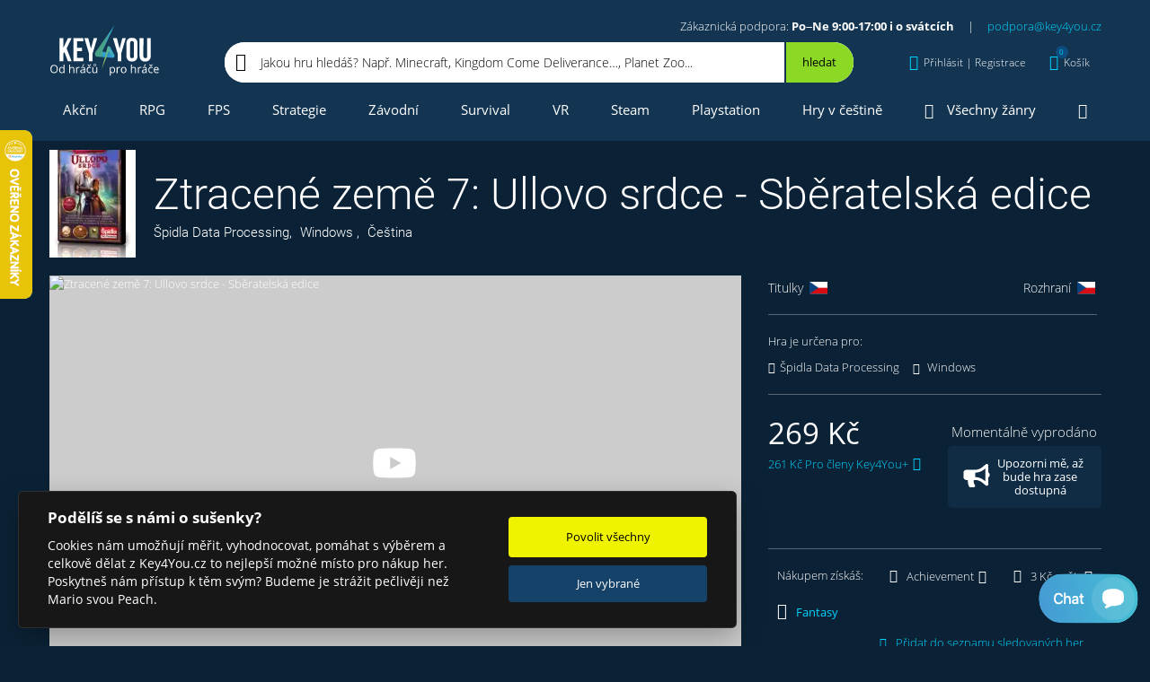

--- FILE ---
content_type: text/html; charset=utf-8
request_url: https://www.key4you.cz/produkt/detaily/9461-ztracene-zeme-7-ullovo-srdce-sberatelska-edice/
body_size: 20721
content:
<!DOCTYPE html> <html lang="cs"> <head> <link href="https://img.youtube.com" rel="preconnect" crossorigin> <link rel="preload" href="https://img.youtube.com/vi/igKjQ_TrUPE/maxresdefault.jpg" as="image"> <link rel="preload" as="style" href="https://www.key4you.cz/css/main.css?v=1712848900"> <!-- Google Tag Manager --> <script>(function(w,d,s,l,i){w[l]=w[l]||[];w[l].push({'gtm.start':
		new Date().getTime(),event:'gtm.js'});var f=d.getElementsByTagName(s)[0],
		j=d.createElement(s),dl=l!='dataLayer'?'&l='+l:'';j.async=true;j.src=
		'https://www.googletagmanager.com/gtm.js?id='+i+dl;f.parentNode.insertBefore(j,f);
		})(window,document,'script','dataLayer','GTM-KQ73ZCT');
		window.dataLayer = window.dataLayer || [];
		function gtag(){window.dataLayer.push(arguments);}
	</script> <!-- End Google Tag Manager --> <script src="https://www.key4you.cz/js/cookieconsent.js"></script> <script>

    function consentUpdate(granted){

        var value = 'denied';
        if(granted){
            value = 'granted';
        }

        gtag('consent', 'update', {
            'ad_storage': value,
            'ad_user_data': value,
            'ad_personalization': value,
            'analytics_storage': value
        });
    }


        var defaultvalue = 'granted';

    gtag('consent', 'default', {
        'ad_storage': defaultvalue,
        'ad_user_data': defaultvalue,
        'ad_personalization': defaultvalue,
        'analytics_storage': defaultvalue
    });


    // obtain plugin
    var cc = initCookieConsent();

    //https://github.com/orestbida/cookieconsent
    window.addEventListener('load', function(){

        // run plugin with your configuration
        cc.run({
            current_lang: 'cs',
            autoclear_cookies: true,
            theme_css: '/css/cookieconsent.css',
            page_scripts: true,
            cookie_expiration: 365,
            cookie_necessary_only_expiration: 7,
            gui_options: {
                consent_modal: {
                    layout: 'cloud',               // box/cloud/bar
                    position: 'bottom left',     // bottom/middle/top + left/right/center
                    transition: 'slide',           // zoom/slide
                    swap_buttons: false            // enable to invert buttons
                }
            },
            onFirstAction: function(cookie, changed_categories){

                if(cookie['accepted_categories'].indexOf('analytics') !== -1){
                    consentUpdate(true);
                }else{
                    consentUpdate(false);
                }
            },
            onChange: function(cookie, changed_categories){
                if(cookie['level'].indexOf('analytics') !== -1){
                    consentUpdate(true);
                }else{
                    consentUpdate(false);
                }
            },
            languages: {
                'cs': {
                    consent_modal: {
                        title: 'Podělíš se s námi o sušenky?',
                        description: 'Cookies nám umožňují měřit, vyhodnocovat, pomáhat s výběrem a celkově dělat z Key4You.cz to nejlepší možné místo pro nákup her. Poskytneš nám přístup k těm svým? Budeme je strážit pečlivěji než Mario svou Peach.',
                        primary_btn: {
                            text: 'Povolit všechny',
                            role: 'accept_all'              // 'accept_selected' or 'accept_all'
                        },
                        secondary_btn: {
                            text: 'Jen vybrané',
                            role: 'settings'        // 'settings' or 'accept_necessary'
                        }
                    },
                    settings_modal: {
                        title: 'Podělíš se s námi o sušenky?',
                        save_settings_btn: 'Uložit',
                        accept_all_btn: 'Povolit všechny',
                        reject_all_btn: 'Zakázat všechny',
                        close_btn_label: 'Zavřít',
                        cookie_table_headers: [
                            { col1: 'Název'},
                            { col2: 'Poskytovatel'},
                            { col3: 'Expirace'}
                        ],
                        blocks: [
                            {
                                // title: '',
                                description: 'Cookies nám umožňují měřit, vyhodnocovat, pomáhat s výběrem a celkově dělat z Key4You.cz to nejlepší možné místo pro nákup her. Poskytneš nám přístup k těm svým? Budeme je strážit pečlivěji než Mario svou Peach.'
                            }, {
                                title: 'Provozní cookies',
                                description: 'Bez toho by nefungovalo přihlášení, košík ...',
                                toggle: {
                                    value: 'necessary',
                                    enabled: true,
                                    readonly: true          // cookie categories with readonly=true are all treated as "necessary cookies"
                                }
                            }, {
                                title: 'Analytické a marketingové cookies',
                                toggle: {
                                    value: 'analytics',     // your cookie category
                                    enabled: false,
                                    readonly: false
                                },
                                cookie_table: [
                                    {
                                        col1: 'IDE',
                                        col2: 'google.com',
                                        col3: '1,5 roku',
                                    },
                                    {
                                        col1: '_fbp',
                                        col2: 'facebook.com',
                                        col3: '90 dní',
                                    },
                                    {
                                        col1: '_ga',
                                        col2: 'google.com',
                                        col3: '2 roky',
                                    },
                                    {
                                        col1: '_gat_*',
                                        col2: 'google.com',
                                        col3: '30 sekund',
                                    },
                                    {
                                        col1: '_gcl_au',
                                        col2: 'google.com',
                                        col3: '90 dní',
                                    },
                                    {
                                        col1: '_gid',
                                        col2: 'google.com',
                                        col3: '1 den',
                                    },
                                    {
                                        col1: '_hjFirstSeen',
                                        col2: 'hotjar.com',
                                        col3: '30 minut',
                                    },
                                    {
                                        col1: '_hjSessionUser_*',
                                        col2: 'hotjar.com',
                                        col3: '1 rok',
                                    },
                                    {
                                        col1: '_hjSession_*',
                                        col2: 'hotjar.com',
                                        col3: '30 minut',
                                    },
                                    {
                                        col1: 'ssupp.vid',
                                        col2: 'smartsupp.com',
                                        col3: '182 dní',
                                    },
                                    {
                                        col1: 'ssupp.visits',
                                        col2: 'smartsupp.com',
                                        col3: '182 dní',
                                    },
                                    {
                                        col1: 'sid',
                                        col2: 'seznam.cz',
                                        col3: '30 dní',
                                    }
                                ]
                            }, {
                                title: 'Více informací',
                                description: 'Detailní informace o naší práci s cookies najdeš <a class="cc-link" href="https://www.key4you.cz/ochrana-osobnich-udaju/"> tady</a>.',
                            }
                        ]
                    }
                }
            }
        });
    });
</script> <link rel="shortcut icon" href="/favicon.ico" type="image/x-icon"> <link rel="icon" href="/favicon.ico" type="image/x-icon"> <script src="https://www.googleoptimize.com/optimize.js?id=OPT-NHHG9BH"></script> <meta charset="utf-8"> <meta name="viewport" content="width=device-width, initial-scale=1"> <link rel="preload" href="https://www.key4you.cz/fonts/Roboto-Thin-subset.woff2" as="font" type="font/woff2" crossorigin="anonymous"> <link id="canonical" rel="canonical" href="https://www.key4you.cz/produkt/detaily/9461-ztracene-zeme-7-ullovo-srdce-sberatelska-edice/"> <link media="all" rel="stylesheet" href="https://www.key4you.cz/css/main.css?v=1712848900"> <title id="snippet--title">Ztracené země 7: Ullovo srdce - Sběratelská edice | Špidla Data Processing | Windows | Key4You.cz</title> <meta name="description" content="Máte problém se stažením hry? Nezoufejte. Zkuste ji stáhnout z náhradního umístění zde nebo zde.Když se Susan znovu odloučila od své rodiny a strávila celých osm měsíců ve Ztracených zemích, aniž by o tom dala komukoliv vědět, byla to už pro jejího syna i partnera poslední kapka. Po návratu domů se na ni strh..." id="snippet--description"> <meta property="og:url" content="https://www.key4you.cz/produkt/detaily/9461-ztracene-zeme-7-ullovo-srdce-sberatelska-edice/"> <meta property="og:title" content="Ztracené země 7: Ullovo srdce - Sběratelská edice | Špidla Data Processing | Windows | Key4You.cz"> <meta property="og:description" content="Máte problém se stažením hry? Nezoufejte. Zkuste ji stáhnout z náhradního umístění zde nebo zde.Když se Susan znovu odloučila od své rodiny a strávila celých osm měsíců ve Ztracených zemích, aniž by o tom dala komukoliv vědět, byla to už pro jejího syna i partnera poslední kapka. Po návratu domů se na ni strh..."> <meta property="og:locale" content="cs_CZ"> <meta property="fb:app_id" content="109750382535940"> <meta property="og:type" content="og:product"> <meta property="product:price:amount" content="269"> <meta property="product:price:currency" content="CZK"> <meta property="og:image" content="https://www.key4you.cz/product-og-image-9461-ztracene-zeme-7-ullovo-srdce-sberatelska-edice/"> <meta property="og:image:alt" content="Ztracené země 7: Ullovo srdce - Sběratelská edice"> <meta property="og:image:type" content="image/jpeg"> <meta property="og:image:width" content="1200"> <meta property="og:image:height" content="630"> <meta name="twitter:card" content="summary_large_image"> <meta name="twitter:site" content="@key4youCZ"> <meta name="twitter:creator" content="@key4youCZ"> <meta name="twitter:title" content="Ztracené země 7: Ullovo srdce - Sběratelská edice | Špidla Data Processing | Windows | Key4You.cz"> <meta name="twitter:description" content="Máte problém se stažením hry? Nezoufejte. Zkuste ji stáhnout z náhradního umístění zde nebo zde.Když se Susan znovu odloučila od své rodiny a strávila celých osm měsíců ve Ztracených zemích, aniž by o tom dala komukoliv vědět, byla to už pro jejího syna i partnera poslední kapka. Po návratu domů se na ni strh..."> <meta name="twitter:image" content="https://www.key4you.cz/product-og-image-9461-ztracene-zeme-7-ullovo-srdce-sberatelska-edice/"> <script type="application/ld+json">
    {
      "@context": "https://schema.org",
      "@type": "WebSite",
      "url": "https://www.key4you.cz/",
      "potentialAction": {
        "@type": "SearchAction",
        "target": "https://www.key4you.cz/hry/hledat/{q}/d=r/",
        "query-input": "required name=q"
      }
    }
    </script> <script type="application/ld+json">
	{
		"@context": "https://schema.org",
		"@type": "Organization",
		"url": "https://www.key4you.cz/",
		"logo": "https://www.key4you.cz/images/logo.svg"
	}
	</script> <script type="application/ld+json">
        {
            "@context": "https://schema.org/",
            "@type": "Product",
            "name": "Ztracené země 7: Ullovo srdce - Sběratelská edice",
            "image": [
                "https://www.key4you.cz/product-og-image-9461-ztracene-zeme-7-ullovo-srdce-sberatelska-edice/",
                "https://cdn.aktivcommunication.cz/images/products/screens/9461/1080x1080x1/1.jpg",
                "https://cdn.aktivcommunication.cz/images/products/screens/9461/1920x1440x1/1.jpg",
                "https://cdn.aktivcommunication.cz/images/products/screens/9461/1.jpg"
            ],
            "description": "Máte problém se stažením hry? Nezoufejte. Zkuste ji stáhnout z náhradního umístění zde nebo zde.Když se Susan znovu odloučila od své rodiny a strávila celých osm měsíců ve Ztracených zemích, aniž by o tom dala komukoliv vědět, byla to už pro jejího syna i partnera poslední kapka. Po návratu domů se na ni strh...",
            "offers": {
                "@type": "Offer",
                "url": "https://www.key4you.cz/produkt/detaily/9461-ztracene-zeme-7-ullovo-srdce-sberatelska-edice/",
                "priceCurrency": "CZK",
                "price": 269,
                "itemCondition": "https://schema.org/NewCondition",
                "availability":
                    "https://schema.org/SoldOut"
            }
        }
    </script> </head> <body> <link media="all" href="https://www.key4you.cz/css/perfect-scrollbar.css" rel="stylesheet"> <noscript> <img alt="fb" height="1" width="1" style="display:none" src="https://www.facebook.com/tr?id=372335336255825&ev=PageView&noscript=1"> </noscript> <!-- Google Tag Manager (noscript) --> <noscript><iframe src="https://www.googletagmanager.com/ns.html?id=GTM-KQ73ZCT" height="0" width="0" style="display:none;visibility:hidden"></iframe></noscript> <!-- End Google Tag Manager (noscript) --> <div id="snippet--wholeContent"><header role="banner"> <div class="header header--isScrollable"> <div class="container"> <div class="row no-gutters align-items-center"> <div class="col-auto"><a href="/" rel="home" class="header__logo text-hide d-block">Key4you</a></div> <div class="col align-items-center"> <div class="header__basicInfo text-right"> Zákaznická podpora: <strong>Po–Ne 9:00-17:00 i o svátcích</strong><span class="header__basicInfo__separator">|</span><a href="mailto:podpora@key4you.cz">podpora@key4you.cz</a> </div> <div class="row no-gutters align-items-center"> <nav role="navigation" class="col-auto" id="snippet--menu2"> <ul class="list-unstyled header__menu header__menu--small justify-content-between"> <li class="isSubmenu isSubmenu--small"> <a class="black " href="/produkt/filtr/"><i class="icon-gamepad"></i>Všechny hry<i class="ml-5 mr-0 icon-chevron-down"></i></a> <div class="header__submenu header__submenu--small"> <div class="header__submenu__all "> <div class="row"> <div class="col-12 col-xs-6 col-sm-4"><a href="/produkt/filtr/" class="menuShowAllGames">Zobrazit všechny hry</a></div> </div> </div> <div class="header__submenu__cats row"> <ul class="col-12 col-xs-6 col-sm-4 text-wrap mb-0 list-unstyled"> <li><a href="/hry/adventury/">Adventury</a></li> </ul> <ul class="col-12 col-xs-6 col-sm-4 text-wrap mb-0 list-unstyled"> <li><a href="/hry/akcni/">Akční</a></li> </ul> <ul class="col-12 col-xs-6 col-sm-4 text-wrap mb-0 list-unstyled"> <li><a href="/hry/arkadove/">Arkádové</a></li> </ul> <ul class="col-12 col-xs-6 col-sm-4 text-wrap mb-0 list-unstyled"> <li><a href="/hry/bojove/">Bojové</a></li> </ul> <ul class="col-12 col-xs-6 col-sm-4 text-wrap mb-0 list-unstyled"> <li><a href="/hry/dobrodruzne/">Dobrodružné</a></li> </ul> <ul class="col-12 col-xs-6 col-sm-4 text-wrap mb-0 list-unstyled"> <li><a href="/hry/fps/">FPS</a></li> </ul> <ul class="col-12 col-xs-6 col-sm-4 text-wrap mb-0 list-unstyled"> <li><a href="/hry/karetni/">Karetní</a></li> </ul> <ul class="col-12 col-xs-6 col-sm-4 text-wrap mb-0 list-unstyled"> <li><a href="/hry/logicke/">Logické</a></li> </ul> <ul class="col-12 col-xs-6 col-sm-4 text-wrap mb-0 list-unstyled"> <li><a href="/hry/nezavisle/">Nezávislé</a></li> </ul> <ul class="col-12 col-xs-6 col-sm-4 text-wrap mb-0 list-unstyled"> <li><a href="/hry/plosinovky/">Plošinovky</a></li> </ul> <ul class="col-12 col-xs-6 col-sm-4 text-wrap mb-0 list-unstyled"> <li><a href="/hry/rpg/">RPG</a></li> </ul> <ul class="col-12 col-xs-6 col-sm-4 text-wrap mb-0 list-unstyled"> <li><a href="/hry/rts/">RTS</a></li> </ul> <ul class="col-12 col-xs-6 col-sm-4 text-wrap mb-0 list-unstyled"> <li><a href="/hry/simulace/">Simulace</a></li> </ul> <ul class="col-12 col-xs-6 col-sm-4 text-wrap mb-0 list-unstyled"> <li><a href="/hry/sportovni/">Sportovní</a></li> </ul> <ul class="col-12 col-xs-6 col-sm-4 text-wrap mb-0 list-unstyled"> <li><a href="/hry/strategicke/">Strategické</a></li> </ul> <ul class="col-12 col-xs-6 col-sm-4 text-wrap mb-0 list-unstyled"> <li><a href="/hry/survival/">Survival</a></li> </ul> <ul class="col-12 col-xs-6 col-sm-4 text-wrap mb-0 list-unstyled"> <li><a href="/hry/vr-hry/">VR hry</a></li> </ul> <ul class="col-12 col-xs-6 col-sm-4 text-wrap mb-0 list-unstyled"> <li><a href="/hry/zavodni/">Závodní</a></li> </ul> </div> </div> </li> <li><a href="/herni-serie/" class=""><i class="icon-rebel"></i>Herní série</a></li> <li><a class="" href="/hry/novinky/"><i class="icon-fire"></i>Herní novinky</a></li> <li><a href="#" data-toggle="modal" data-target="#menuModal"><i class="icon-ellipsis-h"></i>Více</a></li> </ul> </nav> <div class="d-none d-md-block col-md"> <div class="header__search header__search--greenBg header__search--inMenu"> <div class="d-flex align-items-center header__search__inner"> <div data-testid="header_search" aria-label="Jakou hru hledáš? Např. Minecraft, Kingdom Come Deliverance…, Planet Zoo..." class="header__search__input">Jakou hru hledáš? Např. Minecraft, Kingdom Come Deliverance…, Planet Zoo...</div> <button aria-label="Hledat" data-toggle="modal" data-target="#searchModal" type="button" class="header__search__button d-flex align-items-center justify-content-center"> <i class="icon-search"></i> </button> </div> </div> </div> <div class="col-auto header__basicInfo header__basicInfo--small"> Po–Ne 9:00-17:00 i o svátcích<br> <a href="mailto:podpora@key4you.cz">podpora@key4you.cz</a> </div> <div class="col-auto ml-auto"> <div id="snippet--authorizationBlock"> <button aria-label="Přihlásit | Registrace" type="button" class="header__link d-none d-lg-flex align-items-center" data-customDropdown="customDropdown--sign"> <i class="icon-user"></i> <span data-testid = 'header_login-registration' class="d-none d-lg-inline-block">Přihlásit | Registrace</span> <i class="icon-chevron-down"></i> </button> <button aria-label="Přihlásit | Registrace" data-toggle="modal" data-target="#regModal" type="button" class="header__link d-flex d-lg-none align-items-center"> <i class="icon-user"></i> <i class="icon-chevron-down"></i> </button> <div class="customDropdown customDropdown--sign"> <div class="modal-contentScrollable px-10 px-lg-0" id="jsPerfectScrollbar6"> <div class="customAccordion"> <div class="customAccordion__item open"> <div class="customAccordion__header d-flex align-items-center"> <i class="icon-user mr-20"></i> <div>Přihlášení</div> </div> <div class="customAccordion__body"> <div id="snippet-authorizationBlock-signInComponent-"><form method="post" class="ajax form" action="/produkt/detaily/9461-ztracene-zeme-7-ullovo-srdce-sberatelska-edice/" id="frm-authorizationBlock-signInComponent-loginForm"> <div class="row"> <div class="col-12 col-md-6 mx-auto"> <label class="form__label"> <div class="form__title">E-mail</div> <input type="email" name="email" maxlength="50" size="30" id="frm-authorizationBlock-signInComponent-loginForm-email" required data-nette-rules='[{"op":":filled","msg":"E-mail je povinný"},{"op":":email","msg":"E-mail není validní"}]' class="form__input form__input--lightBorder"> </label> <label class="form__label"> <div class="form__title">Heslo</div> <input type="password" name="password" size="30" id="frm-authorizationBlock-signInComponent-loginForm-password" required data-nette-rules='[{"op":":filled","msg":"Musíte zadat heslo"}]' class="form__input form__input--lightBorder"> </label> <div class="alert alert-warning my-20"> </div> <button data-testid="login-submit-button" data-dismiss="modal" aria-label="Přihlásit" class="btn btn--block mb-10" type="submit" name="_submit" value="přihlásit">Přihlásit</button> <a data-testid="header_forgotten-password" href="/zapomenute-heslo/" class="form__link">Zapomněl jsi heslo?</a> </div> </div> <input type="hidden" name="_token_" value="yqtzgp8xbu1n+PJnnj5EdgzlE6Bg0Ivv4+8Xw="><input type="hidden" name="token" value=""><input type="hidden" name="_do" value="authorizationBlock-signInComponent-loginForm-submit"></form> </div> </div> </div> <div data-testid="header_registration" class="customAccordion__item"> <div class="customAccordion__header d-flex align-items-center"> <i class="icon-user-plus mr-15"></i> <div>Registrace</div> </div> <div class="customAccordion__body"> <div class="row"> <div class="col-12 col-md-6"> <div id="snippet-authorizationBlock-signUpComponent-regformsnippet"> <form class="ajax form" action="/produkt/detaily/9461-ztracene-zeme-7-ullovo-srdce-sberatelska-edice/" method="post" id="frm-authorizationBlock-signUpComponent-registrationForm"> <label class="form__label"> <div class="form__title">Jméno</div> <input type="text" name="name" maxlength="50" size="30" id="frm-authorizationBlock-signUpComponent-registrationForm-name" class="form__input form__input--lightBorder" autocomplete="off"> </label> <label class="form__label"> <div class="form__title">E-mail</div> <input type="email" name="email" maxlength="50" size="30" id="frm-authorizationBlock-signUpComponent-registrationForm-email" required data-nette-rules='[{"op":":filled","msg":"E-mail je povinný"},{"op":":email","msg":"E-mail není validní"}]' class="form__input form__input--lightBorder" autocomplete="off"> </label> <label class="form__label"> <div class="form__title">Heslo</div> <input type="password" name="password" maxlength="30" size="30" id="frm-authorizationBlock-signUpComponent-registrationForm-password" required data-nette-rules='[{"op":":filled","msg":"Heslo je povinné"},{"op":":maxLength","msg":"Heslo musí být maximálně 30 dlouhé","arg":30},{"op":":minLength","msg":"Heslo musí být alespoň 5 dlouhé","arg":5}]' class="form__input form__input--lightBorder" autocomplete="off"> </label> <label class="form__label"> <div class="form__title">Potvrzení hesla</div> <input type="password" name="password2" maxlength="30" size="30" id="frm-authorizationBlock-signUpComponent-registrationForm-password2" required data-nette-rules='[{"op":":filled","msg":"Heslo je povinné"},{"op":":maxLength","msg":"Heslo musí být maximálně 30 dlouhé","arg":30},{"op":":minLength","msg":"Heslo musí být alespoň 5 dlouhé","arg":5},{"op":":equal","msg":"Hesla se neshodují","arg":{"control":"password"}}]' class="form__input form__input--lightBorder" autocomplete="off"> </label> <div class="position-relative"> <label data-testid="registration_agree-with-terms" class="form__checkbox"> <input type="checkbox" class="form__checkbox__input" name="agree" id="frm-authorizationBlock-signUpComponent-registrationForm-agree" required data-nette-rules='[{"op":":filled","msg":"Bez zaškrtnutí souhlasu s Obchodními podmínkami tě nemůžeme zaregistrovat."}]'> <div class="form__checkbox__label"> Souhlasím s <a rel="noopener noreferrer" target="_blank" href="/obchodni-podminky/">Obchodními podmínkami</a> a&nbsp;beru na vědomí <a rel="noopener noreferrer" target="_blank" href="/ochrana-osobnich-udaju/">Ochranu osobních údajů</a> </div> </label> </div> <div class="alert alert-warning my-20"> </div> <button data-testid="registration_submit-registration-button" aria-label="Registrovat" class="btn btn--block mb-15" type="submit" name="_submit" value="registrovat">Registrovat</button> <input type="hidden" name="_token_" value="7ftivfwezfT6us2wHopgs62ePYAXoaew8I+io="><input type="hidden" name="token" value=""><input type="hidden" name="_do" value="authorizationBlock-signUpComponent-registrationForm-submit"> </form> </div> </div> <div class="col-12 col-md-6"> <div class="form__advantages"> <div>Proč se registrovat:</div> <ul class="list-unstyled p-0 m-0"> <li><i class="icon-check-circle mr-15"></i>Detailní přehled o všech zajímavých hrách</li> <li><i class="icon-check-circle mr-15"></i>Věrnostní program Key4You.cz</li> <li><i class="icon-check-circle mr-15"></i>Sbírání achievementů a slev</li> <li><i class="icon-check-circle mr-15"></i><a href="/vyhody-pro-verne/">a mnoho dalšího</a></li> </ul> </div> </div> </div> </div> </div> </div> </div> </div> </div> </div> <div id="snippet--myGamesBlock"></div> <div class="col-auto"> <div id="snippet--topCart"> <a id="headerCartLinkButton" href="/kosik/" aria-label="Košík" class="header__link hover-underline-none d-none d-lg-flex align-items-center" data-customDropdown="customDropdown--cart"> <i class="icon-shopping-cart"><span id="snippet--cartItemCount">0</span></i> <span class="d-none d-lg-inline-block">Košík</span> </a> <button aria-label="Košík" data-toggle="modal" data-target="#cartModal" type="button" class="header__link d-flex d-lg-none align-items-center"> <i class="icon-shopping-cart"><span id="snippet--cartItemCountMobile">0</span></i> <span class="d-none d-lg-inline-block">Košík</span> </button> <div class="customDropdown customDropdown--cart"> <div id="snippet-topCartComponent-innerCart"> <div class="header__cart__empty px-15">Prázdný košík? Není to škoda? <a href="/produkt/filtr/">Vyber některý z 11 167 titulů</a> a hraj za pár minut. </div> </div> </div> </div> </div> <div class="col-auto d-block d-lg-none"> <button aria-label="Menu" data-toggle="modal" data-target="#menuModal" type="button" class="header__link header__link--menu d-flex align-items-center"> <i class="icon-bars"></i> <div>MENU</div> </button> </div> </div> </div> <div class="col-12 header__search header__search--inMenu d-block d-md-none"> <div class="header__search__inner"> <div class="row no-gutters"> <div class="col"> <div aria-label="Jakou hru hledáš? Např. Minecraft, Kingdom Come Deliverance…, Planet Zoo..." class="header__search__input">Jakou hru hledáš? Např. Minecraft, Kingdom Come Deliverance…, Planet Zoo...</div> </div> <div class="col-auto"> <button aria-label="Hledat" data-toggle="modal" data-target="#searchModal" type="button" class="header__search__button d-flex align-items-center justify-content-center"><i class="icon-search"></i></button> </div> </div> </div> </div> </div> </div> <div class="py-5" id="js-menu2"> <div class="container"> <div class="row"> <div class="col"> <nav role="navigation" id="snippet--menu1all"> <ul class="list-unstyled p-0 m-0 d-none d-lg-flex header__menu justify-content-between"> <li><a href="/hry/akcni/">Akční</a></li> <li><a href="/hry/rpg/">RPG</a></li> <li><a href="/hry/fps/">FPS</a></li> <li><a href="/hry/strategicke/">Strategie</a></li> <li><a href="/hry/zavodni/">Závodní</a></li> <li><a href="/hry/survival/">Survival</a></li> <li><a href="/hry/vr-hry/">VR</a></li> <li><a href="/hry/steam/">Steam</a></li> <li><a href="/hry/playstation-3/playstation-4/playstation-5/">Playstation</a></li> <li><a href="/hry/cesky/">Hry v češtině</a></li> <li class="isSubmenu isSubmenu--small"> <a href="/produkt/filtr/"><i class="icon-gamepad"></i>Všechny žánry</a> <div class="header__submenu header__submenu--right header__submenu--small"> <div class="header__submenu__all "> <div class="row"> <div class="col-12 col-xs-6 col-sm-4"><a href="/produkt/filtr/" class="menuShowAllGames">Zobrazit všechny hry</a></div> </div> </div> <div class="header__submenu__cats row"> <ul class="col-12 col-xs-6 col-sm-4 text-wrap mb-0 list-unstyled"> <li><a href="/hry/adventury/">Adventury</a></li> </ul> <ul class="col-12 col-xs-6 col-sm-4 text-wrap mb-0 list-unstyled"> <li><a href="/hry/akcni/">Akční</a></li> </ul> <ul class="col-12 col-xs-6 col-sm-4 text-wrap mb-0 list-unstyled"> <li><a href="/hry/arkadove/">Arkádové</a></li> </ul> <ul class="col-12 col-xs-6 col-sm-4 text-wrap mb-0 list-unstyled"> <li><a href="/hry/bojove/">Bojové</a></li> </ul> <ul class="col-12 col-xs-6 col-sm-4 text-wrap mb-0 list-unstyled"> <li><a href="/hry/dobrodruzne/">Dobrodružné</a></li> </ul> <ul class="col-12 col-xs-6 col-sm-4 text-wrap mb-0 list-unstyled"> <li><a href="/hry/fps/">FPS</a></li> </ul> <ul class="col-12 col-xs-6 col-sm-4 text-wrap mb-0 list-unstyled"> <li><a href="/hry/karetni/">Karetní</a></li> </ul> <ul class="col-12 col-xs-6 col-sm-4 text-wrap mb-0 list-unstyled"> <li><a href="/hry/logicke/">Logické</a></li> </ul> <ul class="col-12 col-xs-6 col-sm-4 text-wrap mb-0 list-unstyled"> <li><a href="/hry/nezavisle/">Nezávislé</a></li> </ul> <ul class="col-12 col-xs-6 col-sm-4 text-wrap mb-0 list-unstyled"> <li><a href="/hry/plosinovky/">Plošinovky</a></li> </ul> <ul class="col-12 col-xs-6 col-sm-4 text-wrap mb-0 list-unstyled"> <li><a href="/hry/rpg/">RPG</a></li> </ul> <ul class="col-12 col-xs-6 col-sm-4 text-wrap mb-0 list-unstyled"> <li><a href="/hry/rts/">RTS</a></li> </ul> <ul class="col-12 col-xs-6 col-sm-4 text-wrap mb-0 list-unstyled"> <li><a href="/hry/simulace/">Simulace</a></li> </ul> <ul class="col-12 col-xs-6 col-sm-4 text-wrap mb-0 list-unstyled"> <li><a href="/hry/sportovni/">Sportovní</a></li> </ul> <ul class="col-12 col-xs-6 col-sm-4 text-wrap mb-0 list-unstyled"> <li><a href="/hry/strategicke/">Strategické</a></li> </ul> <ul class="col-12 col-xs-6 col-sm-4 text-wrap mb-0 list-unstyled"> <li><a href="/hry/survival/">Survival</a></li> </ul> <ul class="col-12 col-xs-6 col-sm-4 text-wrap mb-0 list-unstyled"> <li><a href="/hry/vr-hry/">VR hry</a></li> </ul> <ul class="col-12 col-xs-6 col-sm-4 text-wrap mb-0 list-unstyled"> <li><a href="/hry/zavodni/">Závodní</a></li> </ul> </div> </div> </li> <li class="isSubmenu isSubmenu--small"> <a class="" href="#"><i class="icon-bars mr-0"></i></a> <div class="header__submenu header__submenu--right header__submenu--smallest"> <div class="pb-10">Více Key4You</div> <a href="/herni-serie/" class="d-flex align-items-center btn btn--gray mb-10"> <i class="icon-rebel mr-20"></i> <div>Herní série</div> </a> <a href="/hry/novinky/" class="d-flex align-items-center btn btn--gray mb-10"> <i class="icon-fire mr-20"></i> <div>Herní novinky</div> </a> <a href="/probihajici-akce/" class="d-flex align-items-center btn btn--gray mb-10"> <i class="icon-calendar mr-20"></i> <div>Kalendář akcí a předobjednávek</div> </a> <a href="/herni-blog/" class="d-flex align-items-center btn btn--gray mb-10"> <i class="icon-rss mr-20"></i> <div>Herní blog</div> </a> <a href="/software/" class="d-flex align-items-center btn btn--gray"> <i class="icon-window-restore mr-20"></i> <div>Software</div> </a> </div> </li> </ul> </nav> </div> </div> </div> </div> </div> <div class="header header--scrolled header--isScrollable"> <div class="container"> <div class="row no-gutters align-items-center"> <div class="col-auto"><a href="/" rel="home" class="header__logo text-hide d-block">Key4you</a></div> <div class="col align-items-center"> <div class="header__basicInfo text-right"> Zákaznická podpora: <strong>Po–Ne 9:00-17:00 i o svátcích</strong><span class="header__basicInfo__separator">|</span><a href="mailto:podpora@key4you.cz">podpora@key4you.cz</a> </div> <div class="row no-gutters align-items-center"> <nav role="navigation" class="col-auto" id="snippet--menu2_2"> <ul class="list-unstyled header__menu header__menu--small justify-content-between"> <li class="scrollMenuVersion2"><a href="/hry/akcni/">Akční</a></li> <li class="scrollMenuVersion2"><a href="/hry/rpg/">RPG</a></li> <li class="scrollMenuVersion2"><a href="/hry/fps/">FPS</a></li> <li class="scrollMenuVersion2"><a href="/hry/strategicke/">Strategie</a></li> <li class="scrollMenuVersion2"><a href="/hry/zavodni/">Závodní</a></li> <li><a href="#" data-toggle="modal" data-target="#menuModal"><i class="icon-ellipsis-h"></i>Více</a></li> </ul> </nav> <div class="d-none d-md-block col-md"> <div class="header__search header__search--greenBg header__search--inMenu"> <div class="d-flex align-items-center header__search__inner"> <div data-testid="header_search" aria-label="Jakou hru hledáš? Např. Minecraft, Kingdom Come Deliverance…, Planet Zoo..." class="header__search__input">Jakou hru hledáš? Např. Minecraft, Kingdom Come Deliverance…, Planet Zoo...</div> <button aria-label="Hledat" data-toggle="modal" data-target="#searchModal" type="button" class="header__search__button d-flex align-items-center justify-content-center"> <i class="icon-search"></i> </button> </div> </div> </div> <div class="col-auto header__basicInfo header__basicInfo--small"> Po–Ne 9:00-17:00 i o svátcích<br> <a href="mailto:podpora@key4you.cz">podpora@key4you.cz</a> </div> <div class="col-auto ml-auto"> <div id="snippet--authorizationBlock_2"> <button aria-label="Přihlásit | Registrace" type="button" class="header__link d-none d-lg-flex align-items-center" data-customDropdown="customDropdown--sign"> <i class="icon-user"></i> <span data-testid = 'header_login-registration' class="d-none d-lg-inline-block">Přihlásit | Registrace</span> <i class="icon-chevron-down"></i> </button> <button aria-label="Přihlásit | Registrace" data-toggle="modal" data-target="#regModal" type="button" class="header__link d-flex d-lg-none align-items-center"> <i class="icon-user"></i> <i class="icon-chevron-down"></i> </button> <div class="customDropdown customDropdown--sign"> <div class="modal-contentScrollable px-10 px-lg-0" id="jsPerfectScrollbar6"> <div class="customAccordion"> <div class="customAccordion__item open"> <div class="customAccordion__header d-flex align-items-center"> <i class="icon-user mr-20"></i> <div>Přihlášení</div> </div> <div class="customAccordion__body"> <div id="snippet-authorizationBlock-signInComponent-"><form method="post" class="ajax form" action="/produkt/detaily/9461-ztracene-zeme-7-ullovo-srdce-sberatelska-edice/" id="frm-authorizationBlock-signInComponent-loginForm"> <div class="row"> <div class="col-12 col-md-6 mx-auto"> <label class="form__label"> <div class="form__title">E-mail</div> <input type="email" name="email" maxlength="50" size="30" id="frm-authorizationBlock-signInComponent-loginForm-email" required data-nette-rules='[{"op":":filled","msg":"E-mail je povinný"},{"op":":email","msg":"E-mail není validní"}]' class="form__input form__input--lightBorder"> </label> <label class="form__label"> <div class="form__title">Heslo</div> <input type="password" name="password" size="30" id="frm-authorizationBlock-signInComponent-loginForm-password" required data-nette-rules='[{"op":":filled","msg":"Musíte zadat heslo"}]' class="form__input form__input--lightBorder"> </label> <div class="alert alert-warning my-20"> </div> <button data-testid="login-submit-button" data-dismiss="modal" aria-label="Přihlásit" class="btn btn--block mb-10" type="submit" name="_submit" value="přihlásit">Přihlásit</button> <a data-testid="header_forgotten-password" href="/zapomenute-heslo/" class="form__link">Zapomněl jsi heslo?</a> </div> </div> <input type="hidden" name="_token_" value="zvnpm5w1m72b106v9g5MQcRilYh0xuLTYnThg="><input type="hidden" name="token" value=""><input type="hidden" name="_do" value="authorizationBlock-signInComponent-loginForm-submit"></form> </div> </div> </div> <div data-testid="header_registration" class="customAccordion__item"> <div class="customAccordion__header d-flex align-items-center"> <i class="icon-user-plus mr-15"></i> <div>Registrace</div> </div> <div class="customAccordion__body"> <div class="row"> <div class="col-12 col-md-6"> <div id="snippet-authorizationBlock-signUpComponent-regformsnippet"> <form class="ajax form" action="/produkt/detaily/9461-ztracene-zeme-7-ullovo-srdce-sberatelska-edice/" method="post" id="frm-authorizationBlock-signUpComponent-registrationForm"> <label class="form__label"> <div class="form__title">Jméno</div> <input type="text" name="name" maxlength="50" size="30" id="frm-authorizationBlock-signUpComponent-registrationForm-name" class="form__input form__input--lightBorder" autocomplete="off"> </label> <label class="form__label"> <div class="form__title">E-mail</div> <input type="email" name="email" maxlength="50" size="30" id="frm-authorizationBlock-signUpComponent-registrationForm-email" required data-nette-rules='[{"op":":filled","msg":"E-mail je povinný"},{"op":":email","msg":"E-mail není validní"}]' class="form__input form__input--lightBorder" autocomplete="off"> </label> <label class="form__label"> <div class="form__title">Heslo</div> <input type="password" name="password" maxlength="30" size="30" id="frm-authorizationBlock-signUpComponent-registrationForm-password" required data-nette-rules='[{"op":":filled","msg":"Heslo je povinné"},{"op":":maxLength","msg":"Heslo musí být maximálně 30 dlouhé","arg":30},{"op":":minLength","msg":"Heslo musí být alespoň 5 dlouhé","arg":5}]' class="form__input form__input--lightBorder" autocomplete="off"> </label> <label class="form__label"> <div class="form__title">Potvrzení hesla</div> <input type="password" name="password2" maxlength="30" size="30" id="frm-authorizationBlock-signUpComponent-registrationForm-password2" required data-nette-rules='[{"op":":filled","msg":"Heslo je povinné"},{"op":":maxLength","msg":"Heslo musí být maximálně 30 dlouhé","arg":30},{"op":":minLength","msg":"Heslo musí být alespoň 5 dlouhé","arg":5},{"op":":equal","msg":"Hesla se neshodují","arg":{"control":"password"}}]' class="form__input form__input--lightBorder" autocomplete="off"> </label> <div class="position-relative"> <label data-testid="registration_agree-with-terms" class="form__checkbox"> <input type="checkbox" class="form__checkbox__input" name="agree" id="frm-authorizationBlock-signUpComponent-registrationForm-agree" required data-nette-rules='[{"op":":filled","msg":"Bez zaškrtnutí souhlasu s Obchodními podmínkami tě nemůžeme zaregistrovat."}]'> <div class="form__checkbox__label"> Souhlasím s <a rel="noopener noreferrer" target="_blank" href="/obchodni-podminky/">Obchodními podmínkami</a> a&nbsp;beru na vědomí <a rel="noopener noreferrer" target="_blank" href="/ochrana-osobnich-udaju/">Ochranu osobních údajů</a> </div> </label> </div> <div class="alert alert-warning my-20"> </div> <button data-testid="registration_submit-registration-button" aria-label="Registrovat" class="btn btn--block mb-15" type="submit" name="_submit" value="registrovat">Registrovat</button> <input type="hidden" name="_token_" value="4qky7i6kuhrThP+uNwg0OooiMx+iretxkApic="><input type="hidden" name="token" value=""><input type="hidden" name="_do" value="authorizationBlock-signUpComponent-registrationForm-submit"> </form> </div> </div> <div class="col-12 col-md-6"> <div class="form__advantages"> <div>Proč se registrovat:</div> <ul class="list-unstyled p-0 m-0"> <li><i class="icon-check-circle mr-15"></i>Detailní přehled o všech zajímavých hrách</li> <li><i class="icon-check-circle mr-15"></i>Věrnostní program Key4You.cz</li> <li><i class="icon-check-circle mr-15"></i>Sbírání achievementů a slev</li> <li><i class="icon-check-circle mr-15"></i><a href="/vyhody-pro-verne/">a mnoho dalšího</a></li> </ul> </div> </div> </div> </div> </div> </div> </div> </div> </div> </div> <div id="snippet--myGamesBlock_2"></div> <div class="col-auto"> <div id="snippet--topCart_2"> <a href="/kosik/" aria-label="Košík" class="header__link hover-underline-none d-none d-lg-flex align-items-center" data-customDropdown="customDropdown--cart"> <i class="icon-shopping-cart"><span id="snippet--cartItemCount_2">0</span></i> <span class="d-none d-lg-inline-block">Košík</span> </a> <button aria-label="Košík" data-toggle="modal" data-target="#cartModal" type="button" class="header__link d-flex d-lg-none align-items-center"> <i class="icon-shopping-cart"><span id="snippet--cartItemCountMobile_2">0</span></i> <span class="d-none d-lg-inline-block">Košík</span> </button> <div class="customDropdown customDropdown--cart"> <div id="snippet-topCartComponent-innerCart"> <div class="header__cart__empty px-15">Prázdný košík? Není to škoda? <a href="/produkt/filtr/">Vyber některý z 11 167 titulů</a> a hraj za pár minut. </div> </div> </div> </div> </div> <div class="col-auto d-block d-lg-none"> <button aria-label="Menu" data-toggle="modal" data-target="#menuModal" type="button" class="header__link header__link--menu d-flex align-items-center"> <i class="icon-bars"></i> <div>MENU</div> </button> </div> </div> </div> <div class="col-12 header__search header__search--inMenu d-block d-md-none"> <div class="header__search__inner"> <div class="row no-gutters"> <div class="col"> <div aria-label="Jakou hru hledáš? Např. Minecraft, Kingdom Come Deliverance…, Planet Zoo..." class="header__search__input">Jakou hru hledáš? Např. Minecraft, Kingdom Come Deliverance…, Planet Zoo...</div> </div> <div class="col-auto"> <button aria-label="Hledat" data-toggle="modal" data-target="#searchModal" type="button" class="header__search__button d-flex align-items-center justify-content-center"><i class="icon-search"></i></button> </div> </div> </div> </div> </div> <nav role="navigation" id="snippet--menu1_2"> <ul class="list-unstyled d-none d-lg-flex header__menu justify-content-between"> <li class="isSubmenu"> <a href="/produkt/filtr/" class="d-flex align-items-center black "> <i class="icon-gamepad"></i> <span>Všechny hry</span> <i class="ml-5 mr-0 icon-chevron-down"></i> </a> <div class="header__submenu"> <div class="header__submenu__all "> <div class="row"> <div class="col-12 col-xs-6 col-sm-4"><a href="/produkt/filtr/" class="menuShowAllGames">Zobrazit všechny hry</a></div> </div> </div> <div class="header__submenu__cats row"> <ul class="col-12 col-xs-6 col-sm-4 text-wrap mb-0 list-unstyled"> <li><a href="/hry/adventury/">Adventury</a></li> </ul> <ul class="col-12 col-xs-6 col-sm-4 text-wrap mb-0 list-unstyled"> <li><a href="/hry/akcni/">Akční</a></li> </ul> <ul class="col-12 col-xs-6 col-sm-4 text-wrap mb-0 list-unstyled"> <li><a href="/hry/arkadove/">Arkádové</a></li> </ul> <ul class="col-12 col-xs-6 col-sm-4 text-wrap mb-0 list-unstyled"> <li><a href="/hry/bojove/">Bojové</a></li> </ul> <ul class="col-12 col-xs-6 col-sm-4 text-wrap mb-0 list-unstyled"> <li><a href="/hry/dobrodruzne/">Dobrodružné</a></li> </ul> <ul class="col-12 col-xs-6 col-sm-4 text-wrap mb-0 list-unstyled"> <li><a href="/hry/fps/">FPS</a></li> </ul> <ul class="col-12 col-xs-6 col-sm-4 text-wrap mb-0 list-unstyled"> <li><a href="/hry/karetni/">Karetní</a></li> </ul> <ul class="col-12 col-xs-6 col-sm-4 text-wrap mb-0 list-unstyled"> <li><a href="/hry/logicke/">Logické</a></li> </ul> <ul class="col-12 col-xs-6 col-sm-4 text-wrap mb-0 list-unstyled"> <li><a href="/hry/nezavisle/">Nezávislé</a></li> </ul> <ul class="col-12 col-xs-6 col-sm-4 text-wrap mb-0 list-unstyled"> <li><a href="/hry/plosinovky/">Plošinovky</a></li> </ul> <ul class="col-12 col-xs-6 col-sm-4 text-wrap mb-0 list-unstyled"> <li><a href="/hry/rpg/">RPG</a></li> </ul> <ul class="col-12 col-xs-6 col-sm-4 text-wrap mb-0 list-unstyled"> <li><a href="/hry/rts/">RTS</a></li> </ul> <ul class="col-12 col-xs-6 col-sm-4 text-wrap mb-0 list-unstyled"> <li><a href="/hry/simulace/">Simulace</a></li> </ul> <ul class="col-12 col-xs-6 col-sm-4 text-wrap mb-0 list-unstyled"> <li><a href="/hry/sportovni/">Sportovní</a></li> </ul> <ul class="col-12 col-xs-6 col-sm-4 text-wrap mb-0 list-unstyled"> <li><a href="/hry/strategicke/">Strategické</a></li> </ul> <ul class="col-12 col-xs-6 col-sm-4 text-wrap mb-0 list-unstyled"> <li><a href="/hry/survival/">Survival</a></li> </ul> <ul class="col-12 col-xs-6 col-sm-4 text-wrap mb-0 list-unstyled"> <li><a href="/hry/vr-hry/">VR hry</a></li> </ul> <ul class="col-12 col-xs-6 col-sm-4 text-wrap mb-0 list-unstyled"> <li><a href="/hry/zavodni/">Závodní</a></li> </ul> </div> </div> </li> <li><a href="/herni-serie/" class="d-flex align-items-center "><i class="icon-rebel"></i><span>Herní série</span></a></li> <li><a href="/hry/novinky/" class="d-flex align-items-center "><i class="icon-fire"></i><span>Herní novinky</span></a></li> <li><a href="/probihajici-akce/" class="d-flex align-items-center "><i class="icon-calendar"></i><span>Kalendář akcí a předobjednávek</span></a></li> <li><a href="/herni-blog/" class="d-flex align-items-center "><i class="icon-rss"></i><span>Herní blog</span></a></li> <li><a href="/software/" class="d-flex align-items-center "><i class="icon-window-restore"></i><span>Software</span></a></li> </ul> </nav> </div> </div> </header> <div id="snippet--flashes"><div class="flash-container"> <div id="snippet-flashMessages-messages"></div> </div></div> <div id="snippet--content"> <main role="main"> <div class="detail__popupGallery"> <div class="detail__popupGallery__close"><i class="icon-times"></i></div> <div class="detail__popupGallery__mainImage"> <div class="detail__popupGallery__mainImage__item"> <div class="picture picture-galleryYoutube"> <div> <iframe loading="lazy" src="https://www.youtube.com/embed/igKjQ_TrUPE?enablejsapi=1" title="YouTube video player" frameborder="0" allow="accelerometer; autoplay; clipboard-write; encrypted-media; gyroscope; picture-in-picture" allowfullscreen></iframe> <script>
                                var iframe = document.querySelector('iframe');
                                var iframeHeight = window.innerHeight - 140;
                                iframe.style.height = iframeHeight + 'px';
                            </script> </div> </div> </div> <div class="detail__popupGallery__mainImage__item"> <picture class="picture picture-gallery"> <img loading="lazy" alt="Ztracené země 7: Ullovo srdce - Sběratelská edice 1" src="https://cdn.aktivcommunication.cz/images/products/screens/9461/1.jpg"> </picture> </div> <div class="detail__popupGallery__mainImage__item"> <picture class="picture picture-gallery"> <img loading="lazy" alt="Ztracené země 7: Ullovo srdce - Sběratelská edice 2" src="https://cdn.aktivcommunication.cz/images/products/screens/9461/2.jpg"> </picture> </div> <div class="detail__popupGallery__mainImage__item"> <picture class="picture picture-gallery"> <img loading="lazy" alt="Ztracené země 7: Ullovo srdce - Sběratelská edice 3" src="https://cdn.aktivcommunication.cz/images/products/screens/9461/3.jpg"> </picture> </div> <div class="detail__popupGallery__mainImage__item"> <picture class="picture picture-gallery"> <img loading="lazy" alt="Ztracené země 7: Ullovo srdce - Sběratelská edice 4" src="https://cdn.aktivcommunication.cz/images/products/screens/9461/4.jpg"> </picture> </div> <div class="detail__popupGallery__mainImage__item"> <picture class="picture picture-gallery"> <img loading="lazy" alt="Ztracené země 7: Ullovo srdce - Sběratelská edice 5" src="https://cdn.aktivcommunication.cz/images/products/screens/9461/5.jpg"> </picture> </div> <div class="detail__popupGallery__mainImage__arrowLeft"> <i class="icon-chevron-left"></i> </div> <div class="detail__popupGallery__mainImage__arrowRight"> <i class="icon-chevron-right"></i> </div> </div> <div class="detail__popupGallery__slider"> <div class="detail__popupGallery__slider__items h-100" id="popupGalleryScrollbar"> <div class="detail__popupGallery__slider__items__content"> <div class="detail__popupGallery__slider__items__item"> <picture class="picture picture-gallerySlider"> <img loading="lazy" src="https://img.youtube.com/vi/igKjQ_TrUPE/mqdefault.jpg" alt="Ztracené země 7: Ullovo srdce - Sběratelská edice 5"> </picture> </div> <div class="detail__popupGallery__slider__items__item"> <picture class="picture picture-gallery"> <source media="(min-width: 768px)" srcset="https://cdn.aktivcommunication.cz/images/products/screens/9461/900x490x1/1.webp 1x, https://cdn.aktivcommunication.cz/images/products/screens/9461/900x490x2/1.webp 2x" type="image/webp"> <source media="(min-width: 768px)" srcset="https://cdn.aktivcommunication.cz/images/products/screens/9461/900x490x1/1.jpg 1x, https://cdn.aktivcommunication.cz/images/products/screens/9461/900x490x2/1.jpg 2x"> <img alt="Ztracené země 7: Ullovo srdce - Sběratelská edice 1" loading="lazy" src="https://cdn.aktivcommunication.cz/images/products/screens/9461/450x245x1/1.jpg" srcset="https://cdn.aktivcommunication.cz/images/products/screens/9461/450x245x1/1.jpg 1x, https://cdn.aktivcommunication.cz/images/products/screens/9461/450x245x2/1.jpg 2x"> </picture> </div> <div class="detail__popupGallery__slider__items__item"> <picture class="picture picture-gallery"> <source media="(min-width: 768px)" srcset="https://cdn.aktivcommunication.cz/images/products/screens/9461/900x490x1/2.webp 1x, https://cdn.aktivcommunication.cz/images/products/screens/9461/900x490x2/2.webp 2x" type="image/webp"> <source media="(min-width: 768px)" srcset="https://cdn.aktivcommunication.cz/images/products/screens/9461/900x490x1/2.jpg 1x, https://cdn.aktivcommunication.cz/images/products/screens/9461/900x490x2/2.jpg 2x"> <img alt="Ztracené země 7: Ullovo srdce - Sběratelská edice 2" loading="lazy" src="https://cdn.aktivcommunication.cz/images/products/screens/9461/450x245x1/2.jpg" srcset="https://cdn.aktivcommunication.cz/images/products/screens/9461/450x245x1/2.jpg 1x, https://cdn.aktivcommunication.cz/images/products/screens/9461/450x245x2/2.jpg 2x"> </picture> </div> <div class="detail__popupGallery__slider__items__item"> <picture class="picture picture-gallery"> <source media="(min-width: 768px)" srcset="https://cdn.aktivcommunication.cz/images/products/screens/9461/900x490x1/3.webp 1x, https://cdn.aktivcommunication.cz/images/products/screens/9461/900x490x2/3.webp 2x" type="image/webp"> <source media="(min-width: 768px)" srcset="https://cdn.aktivcommunication.cz/images/products/screens/9461/900x490x1/3.jpg 1x, https://cdn.aktivcommunication.cz/images/products/screens/9461/900x490x2/3.jpg 2x"> <img alt="Ztracené země 7: Ullovo srdce - Sběratelská edice 3" loading="lazy" src="https://cdn.aktivcommunication.cz/images/products/screens/9461/450x245x1/3.jpg" srcset="https://cdn.aktivcommunication.cz/images/products/screens/9461/450x245x1/3.jpg 1x, https://cdn.aktivcommunication.cz/images/products/screens/9461/450x245x2/3.jpg 2x"> </picture> </div> <div class="detail__popupGallery__slider__items__item"> <picture class="picture picture-gallery"> <source media="(min-width: 768px)" srcset="https://cdn.aktivcommunication.cz/images/products/screens/9461/900x490x1/4.webp 1x, https://cdn.aktivcommunication.cz/images/products/screens/9461/900x490x2/4.webp 2x" type="image/webp"> <source media="(min-width: 768px)" srcset="https://cdn.aktivcommunication.cz/images/products/screens/9461/900x490x1/4.jpg 1x, https://cdn.aktivcommunication.cz/images/products/screens/9461/900x490x2/4.jpg 2x"> <img alt="Ztracené země 7: Ullovo srdce - Sběratelská edice 4" loading="lazy" src="https://cdn.aktivcommunication.cz/images/products/screens/9461/450x245x1/4.jpg" srcset="https://cdn.aktivcommunication.cz/images/products/screens/9461/450x245x1/4.jpg 1x, https://cdn.aktivcommunication.cz/images/products/screens/9461/450x245x2/4.jpg 2x"> </picture> </div> <div class="detail__popupGallery__slider__items__item"> <picture class="picture picture-gallery"> <source media="(min-width: 768px)" srcset="https://cdn.aktivcommunication.cz/images/products/screens/9461/900x490x1/5.webp 1x, https://cdn.aktivcommunication.cz/images/products/screens/9461/900x490x2/5.webp 2x" type="image/webp"> <source media="(min-width: 768px)" srcset="https://cdn.aktivcommunication.cz/images/products/screens/9461/900x490x1/5.jpg 1x, https://cdn.aktivcommunication.cz/images/products/screens/9461/900x490x2/5.jpg 2x"> <img alt="Ztracené země 7: Ullovo srdce - Sběratelská edice 5" loading="lazy" src="https://cdn.aktivcommunication.cz/images/products/screens/9461/450x245x1/5.jpg" srcset="https://cdn.aktivcommunication.cz/images/products/screens/9461/450x245x1/5.jpg 1x, https://cdn.aktivcommunication.cz/images/products/screens/9461/450x245x2/5.jpg 2x"> </picture> </div> </div> </div> <div class="detail__popupGallery__slider__info"> <div class="detail__popupGallery__slider__info__sub"> <div class="title-18 font-weight-normal px-10 text-center pb-10">Ztracené země 7: Ullovo srdce - Sběratelská edice</div> <div class="d-flex justify-content-center mb-10 c-gray title-13 font-weight-normal align-items-center"> <i data-toggle="tooltip" data-placement="top" title="Špidla Data Processing" class="icon-spidla mr-5"></i> <span class="mr-10">Špidla Data Processing</span> <div><i data-toggle="tooltip" data-placement="top" title="Operační systém Windows" class="icon-windows mx-5"></i> <span class="mr-10">Windows</span></div> </div> <div class="d-flex justify-content-center mb-10 c-gray title-13 font-weight-normal align-items-center"> <div class="d-flex align-items-center mr-0"> <div class="mr-5">Titulky</div> <i class="icon-question-circle d-none mr-10"></i> <div class="bg-flag bg-flag--cz"></div> </div> <div class="d-flex align-items-center mr-0"> <div class="mr-5">Rozhraní</div> <i class="icon-question-circle mr-10 d-none"></i> <div class="bg-flag bg-flag--cz"></div> </div> </div> <div class="text-center title-17 font-weight-bold pb-10">269 Kč</div> </div> </div> </div> </div> </div> <div class="position-relative"> <div class="container"> <div class="row py-10 align-items-end"> <div class="col-12"> <div class="d-flex align-items-md-center"> <div class="pr-20"> <picture class="picture-mainBox"> <source srcset="https://cdn.aktivcommunication.cz/images/products/box/96x120x1/9461.webp 1x, https://cdn.aktivcommunication.cz/images/products/box/96x120x2/9461.webp 2x" type="image/webp"> <img width="100%" height="100%" alt="Ztracené země 7: Ullovo srdce - Sběratelská edice" loading="lazy" src="https://cdn.aktivcommunication.cz/images/products/box/96x120x1/9461.jpg" srcset="https://cdn.aktivcommunication.cz/images/products/box/96x120x1/9461.jpg 1x, https://cdn.aktivcommunication.cz/images/products/box/96x120x2/9461.jpg 2x"> </picture> </div> <div class="flex-grow-1"> <h1 class="title-h1 font-weight-light">Ztracené země 7: Ullovo srdce - Sběratelská edice</h1> <div class="d-block d-lg-flex align-items-center"> <div> <h2 class="detail__subTitle pb-0 pb-sm-10 pb-lg-0 m-0"> <span >Špidla Data Processing</span><span>,</span> <span class="ml-5">Windows</span> <span>,</span> <span class="ml-5">Čeština</span> </h2> </div> <div class="d-none d-sm-block ml-auto"> </div> </div> </div> </div> </div> <div class="col-12 col-xl-auto pt-10 pt-xl-0 text-center d-xl-none"> </div> </div> <div class="row pt-xl-10 pb-50"> <div class="col order-2"> <div class="detail__right"> <div class="row no-gutters align-items-center"> <div class="col-12 col-md col-lg-12 pr-5"> <div class="text-14 d-flex align-items-center justify-content-between border-bottom-gray pb-15"> <div class="d-flex align-items-center mr-0"> <div class="mr-5">Titulky</div> <i class="icon-question-circle d-none mr-10"></i> <div class="bg-flag bg-flag--cz"></div> </div> <div class="d-flex align-items-center mr-0"> <div class="mr-5">Rozhraní</div> <i class="icon-question-circle mr-10 d-none"></i> <div class="bg-flag bg-flag--cz"></div> </div> </div> </div> </div> <div class="detail__main mt-20 mt-lg-0"> <div class="pt-20"> <div class="row pb-20"> <div class="col-12 pb-10"> Hra je určena pro: </div> <div class="col-12 d-flex align-items-center"> <i data-toggle="tooltip" data-placement="top" title="Špidla Data Processing" class="icon-spidla mr-5"></i> <span class="mr-10">Špidla Data Processing</span> <div><i data-toggle="tooltip" data-placement="top" title="Operační systém Windows" class="icon-windows mx-5"></i> <span class="mr-10">Windows</span></div> </div> </div> <div class="border-bottom-gray mb-30"></div> <div class="row"> <div class="col-12 col-sm pb-20 pb-sm-0"> <div class="d-flex pb-15 align-items-center "> <div class="detail__price">269 Kč</div> </div> <a href="/clenstvi-key4you/" class=" d-flex align-items-center detail__forMember"> <span>261 Kč Pro členy Key4You+</span> <i data-toggle="tooltip" data-placement="top" title="Jako člen Key4You+ ušetříš na každé hře. A ještě ti vrátíme část nákupů v Key4You Zlaťácích." class="icon-question-circle ml-5"></i> </a> </div> <div class="col"> <div class="row"> <div id="jsDetailCartButton" class="ajax col-12 col-xs col-lg-12" > <div class="pb-5 text-center title-h5">Momentálně vyprodáno</div> <a href="/produkt/detaily/9461-ztracene-zeme-7-ullovo-srdce-sberatelska-edice/?do=showWishModal" class="ajax btn w-100 text-center btn--lg btn--smallText btn--blue hover-underline-none text-left" data-naja-history="off"> <div class="row no-gutters align-items-center"> <div class="col-auto"> <span class="bg-icon-bullhorn mr-5"></span> </div> <div class="col"> Upozorni mě, až bude hra zase dostupná </div> </div> </a> </div> </div> <div class="pt-15 px-md-10 pb-30"> </div> </div> </div> <div class="border-bottom-gray d-none d-lg-block"></div> </div> </div> <div class="px-sm-10"> <div class="row no-gutters justify-content-center justify-content-xs-between pt-20"> <div class="pb-15 pb-xs-0">Nákupem získáš: </div> <div class="col-12 col-xs-auto pb-15 pb-xs-0"> <div class="d-flex align-items-center justify-content-center justify-content-xs-start detail__save"> <i class="icon-trophy mr-10"></i> <div>Achievement<i data-toggle="tooltip" data-placement="top" title="Stejně jako to znáš z her i u nás můžeš sbírat achievementy – například za nákup akční hry ..." class="icon-question-circle ml-5"></i></div> </div> </div> <div class="col-12 col-xs-auto"> <div class="d-flex align-items-center justify-content-center justify-content-xs-start detail__save"> <i class="icon-calendar mr-10"></i> <div>3 Kč zpět <i data-toggle="tooltip" data-placement="top" title="Key4You Zlaťáky se ti do uživatelského účtu načtou při každém nákupu. Neplatí pro zvýhodněné objednávky placené Key4You Zlaťáky." class="icon-question-circle ml-5"></i></div> </div> </div> </div> <div class="detail__tags pt-10"> <div class="d-flex align-content-start pb-5"> <i class="icon-tags mt-10 mr-10"></i> <div class="detail__tags__items d-flex flex-wrap justify-content-start"> <a href="/hry/fantasy/"> Fantasy </a> </div> <div class="pt-10"> </div> </div> </div> <div class="float-right"> <a class="ajax mr-10 d-flex align-items-center" data-naja-history="off" href="/produkt/detaily/9461-ztracene-zeme-7-ullovo-srdce-sberatelska-edice/?do=showWishModal" id="snippet--watchdogButtonSnippet"> <i class="icon-star-o mr-10"></i> <div>Přidat do seznamu sledovaných her</div> </a> <div id="snippet-wishFormComponent-wishComponent"></div> </div> </div> </div> </div> <div class="col-12 col-lg-7 col-xl-8 order-1 pb-20 pb-lg-0"> <div class="detail__left"> <picture class="picture-screenMain picture-youtubeIcon"> <source media="(min-width: 768px)" srcset="https://img.youtube.com/vi/igKjQ_TrUPE/maxresdefault.jpg"> <img width="325" height="177" alt="Ztracené země 7: Ullovo srdce - Sběratelská edice " src="https://img.youtube.com/vi/igKjQ_TrUPE/hqdefault.jpg"> </picture> <div class="detail__thumbsGalleryStatic"> <div class="d-flex detail__thumbsGalleryStatic__content pt-10"> <div> <picture class="picture-screenSmall picture-youtubeIcon"> <img width="100%" height="100%" loading="lazy" src="https://img.youtube.com/vi/igKjQ_TrUPE/mqdefault.jpg" alt="Ztracené země 7: Ullovo srdce - Sběratelská edice"> </picture> </div> <div> <picture class="picture-screenSmall"> <source srcset="https://cdn.aktivcommunication.cz/images/products/screens/9461/129x74x1/1.webp 1x, https://cdn.aktivcommunication.cz/images/products/screens/9461/129x74x2/1.webp 2x" type="image/webp"> <img width="100%" height="100%" alt="Ztracené země 7: Ullovo srdce - Sběratelská edice 1" loading="lazy" src="https://cdn.aktivcommunication.cz/images/products/screens/9461/129x74x1/1.jpg" srcset="https://cdn.aktivcommunication.cz/images/products/screens/9461/129x74x1/1.jpg 1x, https://cdn.aktivcommunication.cz/images/products/screens/9461/129x74x2/1.jpg 2x"> </picture> </div> <div> <picture class="picture-screenSmall"> <source srcset="https://cdn.aktivcommunication.cz/images/products/screens/9461/129x74x1/2.webp 1x, https://cdn.aktivcommunication.cz/images/products/screens/9461/129x74x2/2.webp 2x" type="image/webp"> <img width="100%" height="100%" alt="Ztracené země 7: Ullovo srdce - Sběratelská edice 2" loading="lazy" src="https://cdn.aktivcommunication.cz/images/products/screens/9461/129x74x1/2.jpg" srcset="https://cdn.aktivcommunication.cz/images/products/screens/9461/129x74x1/2.jpg 1x, https://cdn.aktivcommunication.cz/images/products/screens/9461/129x74x2/2.jpg 2x"> </picture> </div> <div> <picture class="picture-screenSmall"> <source srcset="https://cdn.aktivcommunication.cz/images/products/screens/9461/129x74x1/3.webp 1x, https://cdn.aktivcommunication.cz/images/products/screens/9461/129x74x2/3.webp 2x" type="image/webp"> <img width="100%" height="100%" alt="Ztracené země 7: Ullovo srdce - Sběratelská edice 3" loading="lazy" src="https://cdn.aktivcommunication.cz/images/products/screens/9461/129x74x1/3.jpg" srcset="https://cdn.aktivcommunication.cz/images/products/screens/9461/129x74x1/3.jpg 1x, https://cdn.aktivcommunication.cz/images/products/screens/9461/129x74x2/3.jpg 2x"> </picture> </div> <div> <picture class="picture-screenSmall"> <source srcset="https://cdn.aktivcommunication.cz/images/products/screens/9461/129x74x1/4.webp 1x, https://cdn.aktivcommunication.cz/images/products/screens/9461/129x74x2/4.webp 2x" type="image/webp"> <img width="100%" height="100%" alt="Ztracené země 7: Ullovo srdce - Sběratelská edice 4" loading="lazy" src="https://cdn.aktivcommunication.cz/images/products/screens/9461/129x74x1/4.jpg" srcset="https://cdn.aktivcommunication.cz/images/products/screens/9461/129x74x1/4.jpg 1x, https://cdn.aktivcommunication.cz/images/products/screens/9461/129x74x2/4.jpg 2x"> </picture> </div> <div> <picture class="picture-screenSmall"> <source srcset="https://cdn.aktivcommunication.cz/images/products/screens/9461/129x74x1/5.webp 1x, https://cdn.aktivcommunication.cz/images/products/screens/9461/129x74x2/5.webp 2x" type="image/webp"> <img width="100%" height="100%" alt="Ztracené země 7: Ullovo srdce - Sběratelská edice 5" loading="lazy" src="https://cdn.aktivcommunication.cz/images/products/screens/9461/129x74x1/5.jpg" srcset="https://cdn.aktivcommunication.cz/images/products/screens/9461/129x74x1/5.jpg 1x, https://cdn.aktivcommunication.cz/images/products/screens/9461/129x74x2/5.jpg 2x"> </picture> </div> </div> </div> </div> </div> </div> </div> <div class="container pb-50"> <div class="row pb-30"> <div class="col-12 col-sm-6 col-md pb-25 pb-md-0"> <h2 class="detail__advantageTitle"> <i class="icon-gamepad"></i> <div>11 167 her v digitální distribuci</div> <small>Hraj už za pár minut</small> </h2> </div> <div class="col-12 col-sm-6 col-md pb-25 pb-md-0"> <h2 class="detail__advantageTitle"> <i class="icon-headset"></i> <div>Český prodejce s českou podporou</div> <small>Vyřídili jsme už více než 2 000 000 objednávek</small> </h2> </div> <div class="col-12 col-sm-6 col-md pb-25 pb-md-0"> <h2 class="detail__advantageTitle"> <i class="icon-wallet"></i> <div>Desítky možností plateb</div> <small>Plať kartou, bitcoiny nebo třeba mobilem</small> </h2> </div> <div class="col-12 col-sm-6 col-md"> <h2 class="detail__advantageTitle"> <i class="icon-shop-roku"></i> <div>10x ocenění Heureka Shop roku</div> <small>Více než 650 000 spokojených zákazníků</small> </h2> </div> </div> </div> </div> <div class="position-relative"> <div id="snippet-gameInfo-gameinfo"> <div class="bg-blue pb-50"> <div class="container"> <div class="row"> <div class="col"> <h2 class="tabs__title font-weight-light">Podrobné informace</h2> <div class="row"> <div class="col-12 col-sm-4 col-lg-3 pb-40 pb-sm-0 border-right-gray"> <div class="detail__detailedInfo"> <div class="row no-gutters"> <div class="col">Platforma:</div> <div class="col"> <a href="/hry/spidla-data-processing/">Špidla Data Processing</a> </div> </div> <div class="row no-gutters"> <div class="col">Podporovaná zařízení:</div> <div class="col"> <div><i data-toggle="tooltip" data-placement="top" title="Operační systém Windows" class="icon-windows mx-5"></i> <span class="mr-10">Windows</span></div> </div> </div> </div> </div> <div class="col-12 col-sm-4 col-lg-6 pb-40 pb-sm-0 border-right-gray"> <div class="detail__desc"> <p>Máte problém se stažením hry? Nezoufejte. Zkuste ji stáhnout z náhradního umístění zde nebo zde.<br><br>Když se Susan znovu odloučila od své rodiny a strávila celých osm měsíců ve Ztracených zemích, aniž by o tom dala komukoliv vědět, byla to už pro jejího syna i partnera poslední kapka. Po návratu domů se na ni strhne vlna výčitek a Susan si poprvé uvědomí, že své dítě jako matka hořce zklamala. Rozklížené rodinné vztahy však nejsou to jediné, co ženě s dvojím životem nahání strach. Ztracené země totiž opět čelí vážné hrozbě.<br><br>O hře Ullovo srdce<br><br>Fantasy adventura o boji proti starověkému božstvu<br><br>Silný příběh o životních prioritách, zklamání a odpuštění<br><br>Spletitý děj s postavami, které se vyvíjejí<br><br>30 působivě ilustrovaných lokací<br><br>Množství zábavných a originálních miniher<br><br>4 herní režimy s různou obtížností<br><br>Pouze ve sběratelské edici:<br><br>bonusový příběh,<br><br>extra minihra a puzzle,<br><br>tapety a soundtrack ke stažení,<br><br>sběratelské předměty a ocenění,<br><br>herní příručka<br><br>Na domovské Zemi byla nalezena mocná a nebezpečná relikvie - srdce jednoho z dávných bohů Ztracených zemí. Susan tak čeká náročný úkol: proniknout do tábora zajištěného vojáky a ukrást srdce dříve, než ho začnou zkoumat šokovaní vědci, aby mohlo být ukryto ve Ztracených zemích. I tento plán se však ještě více zkomplikuje a Susan se neobejde bez pomoci svého syna Jima. Jenže dokáže přesvědčit někoho, kdo na ni možná již zanevřel? Podaří se Susan zachránit nejen svět, ale i vztah se svým synem?<br><br>V bonusovém příběhu, který je součástí pouze této sběratelské edice, se na Ztracené země podíváte očima Jima, syna Susan. Když společně navštíví trpasličího velekněze Buldana, aby ho požádali o pomoc, stane se Susan nečekaně jeho rukojmím. Jako výkupné Buldan chce, aby pro něj Jim získal duši jeho předka. Čeká ho tak dobrodružství ve světě, který dříve nenáviděl a který vůbec nezná.<br><br>Stáhněte si hru a vyzkoušejte ji na 30 minut zdarma<br><br>Co získáte?<br><br>Cena<br><br>Základní hra<br><br>Bonusový příběh<br><br>Sběratelské předměty a ocenění<br><br>Tapety a hudba ke stažení<br><br>Herní příručka<br><br>Standardní edice<br><br>169 Kč<br><br>✓<br><br>x<br><br>x<br><br>x<br><br>x<br><br>Sběratelská edice ►<br><br>269 Kč<br><br>✓<br><br>✓<br><br>✓<br><br>✓<br><br>✓<br><br>Upozornění: Hra v úvodu obsahuje záběry, které mohou být pro některé osoby citlivé.<br><br>O sérii Ztracené země<br><br>V této fantasy sérii budete postupně poznávat Ztracené země - tajuplný svět, kde čas běží pomaleji a odkud stále nevymizela kouzla nebo kouzelní tvorové. V roli hlavní hrdinky Susan „Štítonošky“, jak ji ve Ztracených zemích přezdívají, navážete silné přátelství s moudrým mágem Maaronem, trpaslíkem Folnurem, skřítkem Urim a dalšími postavami. Společně vás budou doprovázet na výpravných dobrodružstvích, kde nepůjde o nic menšího než o záchranu tohoto ohromujícího světa.<br><br>Prohlédněte si všechny hry ze série<br><br><span style="color:#ff8c00;">Zkušební verze hry je</span>&nbsp;<a href="https://download.spidla.cz/ullseq.exe">ZDE</a><span style="color:#ff8c00;"> Jedná se o plnou verzi se všemi funkcemi omezenou na půl hodiny hry.<br><br></p> </div> </div> </div> </div> </div> </div> </div> <div class="bg-darkerBlue py-30"> <div class="container"> <div id="sysreq" class="row pb-30"> <div class="col"> <h2 class="tabs__title font-weight-light">Systémové požadavky</h2> <div class="tabs tabs--sub"> <div class="tabs__header d-sm-flex justify-content-center"> <div class="active tabs__header__item tabs__header__item--light tabs__header__item--smaller d-flex align-items-center" href="#WINDOWS"> <i class="icon-windows"></i> <div> Windows </div> </div> </div> <div class="tabs__body"> <div id="WINDOWS" class="tabs__body__item "> <div class="row"> <div class="col-12 col-md pb-md-0 text-center"> <div class="m-20"> <div class="row"><div class="col-12 col-md-6 pb-15 pb-md-0 text-left">MINIMÁLNÍ:<br></div><div class="col-12 col-md-6 pb-15 pb-md-0 text-left">DOPORUČENÉ:<br>OS:<br>Windows XP/7/10 (NT & 95 not supported)</div></div> <p class="pt-10 mb-0 text-left d-block"> Key4You.cz za funkčnost na daných sestavách nezodpovídá. Uvedené HW požadavky jsou dány vydavatelem a platí při vydání hry – s budoucími updaty se mohou měnit. </p> </div> </div> </div> </div> </div> </div> </div> </div> </div> </div> <div class="bg-blue"> <div class="container"> <div class="row pb-20"> <div class="col"> <h2 class="tabs__title font-weight-light">Další hry</h2> <div class="row"> <div class="col-12 col-sm-4 col-md-2 mb-15"> <div class="bg-blue h-100"> <div class="product h-100 d-flex flex-column justify-content-between bg-darkerBlue"> <a class="d-block" href="https://www.key4you.cz/produkt/detaily/7190-zombieland-double-tap-road-trip/"> <picture class="product__image"> <source srcset=" https://cdn.aktivcommunication.cz/images/products/box/423x533x1/7190.webp 1x, https://cdn.aktivcommunication.cz/images/products/box/423x533x2/7190.webp 2x" type="image/webp"> <img width="325" height="407" alt="Zombieland Double Tap Road Trip" class="w-100" loading="lazy" src="https://cdn.aktivcommunication.cz/images/products/box/423x533x1/7190.jpg" srcset=" https://cdn.aktivcommunication.cz/images/products/box/423x533x1/7190.jpg 1x, https://cdn.aktivcommunication.cz/images/products/box/423x533x2/7190.jpg 2x"> </picture> </a> <div class="d-flex product__brands justify-content-center align-items-center"> <i data-toggle="tooltip" data-placement="top" title="Steam" class="icon-steam mr-10"></i> <div><i data-toggle="tooltip" data-placement="top" title="Operační systém Windows" class="icon-windows mr-10"></i> </div> <span class="mx-5">EN</span> </div> <h3 data-testid='product-title' class="product__title"> <a href="https://www.key4you.cz/produkt/detaily/7190-zombieland-double-tap-road-trip/"> <span class="product__tags"> </span> Zombieland Double Tap Road Trip </a> </h3> <div class="product__price"> 506 Kč </div> <div class="d-flex align-items-center justify-content-center"> </div> </div> </div> </div> <div class="col-12 col-sm-4 col-md-2 mb-15"> <div class="bg-blue h-100"> <div class="product h-100 d-flex flex-column justify-content-between bg-darkerBlue"> <a class="d-block" href="https://www.key4you.cz/produkt/detaily/7191-street-outlaws-the-list/"> <picture class="product__image"> <source srcset=" https://cdn.aktivcommunication.cz/images/products/box/423x533x1/7191.webp 1x, https://cdn.aktivcommunication.cz/images/products/box/423x533x2/7191.webp 2x" type="image/webp"> <img width="325" height="407" alt="Street Outlaws The List" class="w-100" loading="lazy" src="https://cdn.aktivcommunication.cz/images/products/box/423x533x1/7191.jpg" srcset=" https://cdn.aktivcommunication.cz/images/products/box/423x533x1/7191.jpg 1x, https://cdn.aktivcommunication.cz/images/products/box/423x533x2/7191.jpg 2x"> </picture> </a> <div class="d-flex product__brands justify-content-center align-items-center"> <i data-toggle="tooltip" data-placement="top" title="Steam" class="icon-steam mr-10"></i> <div><i data-toggle="tooltip" data-placement="top" title="Operační systém Windows" class="icon-windows mr-10"></i> </div> <span class="mx-5">EN</span> </div> <h3 data-testid='product-title' class="product__title"> <a href="https://www.key4you.cz/produkt/detaily/7191-street-outlaws-the-list/"> <span class="product__tags"> </span> Street Outlaws The List </a> </h3> <div class="product__price"> 146 Kč </div> <div class="d-flex align-items-center justify-content-center"> </div> </div> </div> </div> <div class="col-12 col-sm-4 col-md-2 mb-15"> <div class="bg-blue h-100"> <div class="product h-100 d-flex flex-column justify-content-between bg-darkerBlue"> <a class="d-block" href="https://www.key4you.cz/produkt/detaily/7582-euro-truck-simulator-2-platinum-edition/"> <picture class="product__image"> <source srcset=" https://cdn.aktivcommunication.cz/images/products/box/423x533x1/7582.webp 1x, https://cdn.aktivcommunication.cz/images/products/box/423x533x2/7582.webp 2x" type="image/webp"> <img width="325" height="407" alt="Euro Truck Simulátor 2 Platinum Edition" class="w-100" loading="lazy" src="https://cdn.aktivcommunication.cz/images/products/box/423x533x1/7582.jpg" srcset=" https://cdn.aktivcommunication.cz/images/products/box/423x533x1/7582.jpg 1x, https://cdn.aktivcommunication.cz/images/products/box/423x533x2/7582.jpg 2x"> </picture> </a> <div class="d-flex product__brands justify-content-center align-items-center"> <i data-toggle="tooltip" data-placement="top" title="Steam" class="icon-steam mr-10"></i> <div><i data-toggle="tooltip" data-placement="top" title="Operační systém Mac OS" class="icon-apple mr-10"></i> </div> <div><i data-toggle="tooltip" data-placement="top" title="Operační systém Linux" class="icon-linux mr-10"></i> </div> <div><i data-toggle="tooltip" data-placement="top" title="Operační systém Windows" class="icon-windows mr-10"></i> </div> <span class="mx-5">CS</span> <span class="mx-5">EN</span> </div> <h3 data-testid='product-title' class="product__title"> <a href="https://www.key4you.cz/produkt/detaily/7582-euro-truck-simulator-2-platinum-edition/"> <span class="product__tags"> </span> Euro Truck Simulátor 2 Platinum Edition </a> </h3> <div class="product__price"> 1 283 Kč </div> <div class="d-flex align-items-center justify-content-center"> <div class="btn btn--sm ml-5 d-flex justify-content-center align-items-center btn--blue cursor-default"> Vyprodáno </div> </div> </div> </div> </div> <div class="col-12 col-sm-4 col-md-2 mb-15"> <div class="bg-blue h-100"> <div class="product h-100 d-flex flex-column justify-content-between bg-darkerBlue"> <a class="d-block" href="https://www.key4you.cz/produkt/detaily/7589-company-of-heroes-2-all-out-war-edition/"> <picture class="product__image"> <source srcset=" https://cdn.aktivcommunication.cz/images/products/box/423x533x1/7589.webp 1x, https://cdn.aktivcommunication.cz/images/products/box/423x533x2/7589.webp 2x" type="image/webp"> <img width="325" height="407" alt="Company of Heroes 2 All Out War Edition" class="w-100" loading="lazy" src="https://cdn.aktivcommunication.cz/images/products/box/423x533x1/7589.jpg" srcset=" https://cdn.aktivcommunication.cz/images/products/box/423x533x1/7589.jpg 1x, https://cdn.aktivcommunication.cz/images/products/box/423x533x2/7589.jpg 2x"> </picture> </a> <div class="d-flex product__brands justify-content-center align-items-center"> <i data-toggle="tooltip" data-placement="top" title="Steam" class="icon-steam mr-10"></i> <div><i data-toggle="tooltip" data-placement="top" title="Operační systém Mac OS" class="icon-apple mr-10"></i> </div> <div><i data-toggle="tooltip" data-placement="top" title="Operační systém Linux" class="icon-linux mr-10"></i> </div> <div><i data-toggle="tooltip" data-placement="top" title="Operační systém Windows" class="icon-windows mr-10"></i> </div> <span class="mx-5">CS</span> <span class="mx-5">EN</span> </div> <h3 data-testid='product-title' class="product__title"> <a href="https://www.key4you.cz/produkt/detaily/7589-company-of-heroes-2-all-out-war-edition/"> <span class="product__tags"> </span> Company of Heroes 2 All Out War Edition </a> </h3> <div class="product__price"> 472 Kč </div> <div class="d-flex align-items-center justify-content-center"> </div> </div> </div> </div> <div class="col-12 col-sm-4 col-md-2 mb-15"> <div class="bg-blue h-100"> <div class="product h-100 d-flex flex-column justify-content-between bg-darkerBlue"> <a class="d-block" href="https://www.key4you.cz/produkt/detaily/6271-magibot/"> <picture class="product__image"> <source srcset=" https://cdn.aktivcommunication.cz/images/products/box/423x533x1/6271.webp 1x, https://cdn.aktivcommunication.cz/images/products/box/423x533x2/6271.webp 2x" type="image/webp"> <img width="325" height="407" alt="Magibot" class="w-100" loading="lazy" src="https://cdn.aktivcommunication.cz/images/products/box/423x533x1/6271.jpg" srcset=" https://cdn.aktivcommunication.cz/images/products/box/423x533x1/6271.jpg 1x, https://cdn.aktivcommunication.cz/images/products/box/423x533x2/6271.jpg 2x"> </picture> </a> <div class="d-flex product__brands justify-content-center align-items-center"> <i data-toggle="tooltip" data-placement="top" title="Steam" class="icon-steam mr-10"></i> <div><i data-toggle="tooltip" data-placement="top" title="Operační systém Mac OS" class="icon-apple mr-10"></i> </div> <div><i data-toggle="tooltip" data-placement="top" title="Operační systém Linux" class="icon-linux mr-10"></i> </div> <div><i data-toggle="tooltip" data-placement="top" title="Operační systém Windows" class="icon-windows mr-10"></i> </div> <span class="mx-5">EN</span> </div> <h3 data-testid='product-title' class="product__title"> <a href="https://www.key4you.cz/produkt/detaily/6271-magibot/"> <span class="product__tags"> <span class="c-green">AKCE</span> </span> Magibot </a> </h3> <div class="product__price"> <span class="text-lineThrough text-14 mr-5 opacity-50">49 Kč</span> 30 Kč <span class="text-14 ml-5 opacity-50">-39%</span> </div> <div class="d-flex align-items-center justify-content-center"> </div> </div> </div> </div> <div class="col-12 col-sm-4 col-md-2 mb-15"> <div class="bg-blue h-100"> <div class="product h-100 d-flex flex-column justify-content-between bg-darkerBlue"> <a class="d-block" href="https://www.key4you.cz/produkt/detaily/6279-mirage-of-dragon/"> <picture class="product__image"> <source srcset=" https://cdn.aktivcommunication.cz/images/products/box/423x533x1/6279.webp 1x, https://cdn.aktivcommunication.cz/images/products/box/423x533x2/6279.webp 2x" type="image/webp"> <img width="325" height="407" alt="Mirage of Dragon" class="w-100" loading="lazy" src="https://cdn.aktivcommunication.cz/images/products/box/423x533x1/6279.jpg" srcset=" https://cdn.aktivcommunication.cz/images/products/box/423x533x1/6279.jpg 1x, https://cdn.aktivcommunication.cz/images/products/box/423x533x2/6279.jpg 2x"> </picture> </a> <div class="d-flex product__brands justify-content-center align-items-center"> <i data-toggle="tooltip" data-placement="top" title="Steam" class="icon-steam mr-10"></i> <div><i data-toggle="tooltip" data-placement="top" title="Operační systém Windows" class="icon-windows mr-10"></i> </div> <span class="mx-5">EN</span> </div> <h3 data-testid='product-title' class="product__title"> <a href="https://www.key4you.cz/produkt/detaily/6279-mirage-of-dragon/"> <span class="product__tags"> </span> Mirage of Dragon </a> </h3> <div class="product__price"> 59 Kč </div> <div class="d-flex align-items-center justify-content-center"> </div> </div> </div> </div> <div class="col-12 col-sm-4 col-md-2 mb-15"> <div class="bg-blue h-100"> <div class="product h-100 d-flex flex-column justify-content-between bg-darkerBlue"> <a class="d-block" href="https://www.key4you.cz/produkt/detaily/6280-black-jewel/"> <picture class="product__image"> <source srcset=" https://cdn.aktivcommunication.cz/images/products/box/423x533x1/6280.webp 1x, https://cdn.aktivcommunication.cz/images/products/box/423x533x2/6280.webp 2x" type="image/webp"> <img width="325" height="407" alt="Black Jewel" class="w-100" loading="lazy" src="https://cdn.aktivcommunication.cz/images/products/box/423x533x1/6280.jpg" srcset=" https://cdn.aktivcommunication.cz/images/products/box/423x533x1/6280.jpg 1x, https://cdn.aktivcommunication.cz/images/products/box/423x533x2/6280.jpg 2x"> </picture> </a> <div class="d-flex product__brands justify-content-center align-items-center"> <i data-toggle="tooltip" data-placement="top" title="Steam" class="icon-steam mr-10"></i> <div><i data-toggle="tooltip" data-placement="top" title="Operační systém Windows" class="icon-windows mr-10"></i> </div> <span class="mx-5">EN</span> </div> <h3 data-testid='product-title' class="product__title"> <a href="https://www.key4you.cz/produkt/detaily/6280-black-jewel/"> <span class="product__tags"> </span> Black Jewel </a> </h3> <div class="product__price"> 44 Kč </div> <div class="d-flex align-items-center justify-content-center"> </div> </div> </div> </div> <div class="col-12 col-sm-4 col-md-2 mb-15"> <div class="bg-blue h-100"> <div class="product h-100 d-flex flex-column justify-content-between bg-darkerBlue"> <a class="d-block" href="https://www.key4you.cz/produkt/detaily/6281-instant-indie-collection-vol-5/"> <picture class="product__image"> <source srcset=" https://cdn.aktivcommunication.cz/images/products/box/423x533x1/6281.webp 1x, https://cdn.aktivcommunication.cz/images/products/box/423x533x2/6281.webp 2x" type="image/webp"> <img width="325" height="407" alt="Instant Indie Collection vol.5" class="w-100" loading="lazy" src="https://cdn.aktivcommunication.cz/images/products/box/423x533x1/6281.jpg" srcset=" https://cdn.aktivcommunication.cz/images/products/box/423x533x1/6281.jpg 1x, https://cdn.aktivcommunication.cz/images/products/box/423x533x2/6281.jpg 2x"> </picture> </a> <div class="d-flex product__brands justify-content-center align-items-center"> <i data-toggle="tooltip" data-placement="top" title="Steam" class="icon-steam mr-10"></i> <div><i data-toggle="tooltip" data-placement="top" title="Operační systém Mac OS" class="icon-apple mr-10"></i> </div> <div><i data-toggle="tooltip" data-placement="top" title="Operační systém Windows" class="icon-windows mr-10"></i> </div> <span class="mx-5">EN</span> </div> <h3 data-testid='product-title' class="product__title"> <a href="https://www.key4you.cz/produkt/detaily/6281-instant-indie-collection-vol-5/"> <span class="product__tags"> </span> Instant Indie Collection vol.5 </a> </h3> <div class="product__price"> 569 Kč </div> <div class="d-flex align-items-center justify-content-center"> <div class="btn btn--sm ml-5 d-flex justify-content-center align-items-center btn--blue cursor-default"> Vyprodáno </div> </div> </div> </div> </div> <div class="col-12 col-sm-4 col-md-2 mb-15"> <div class="bg-blue h-100"> <div class="product h-100 d-flex flex-column justify-content-between bg-darkerBlue"> <a class="d-block" href="https://www.key4you.cz/produkt/detaily/6287-iron-fisticle/"> <picture class="product__image"> <source srcset=" https://cdn.aktivcommunication.cz/images/products/box/423x533x1/6287.webp 1x, https://cdn.aktivcommunication.cz/images/products/box/423x533x2/6287.webp 2x" type="image/webp"> <img width="325" height="407" alt="Iron Fisticle" class="w-100" loading="lazy" src="https://cdn.aktivcommunication.cz/images/products/box/423x533x1/6287.jpg" srcset=" https://cdn.aktivcommunication.cz/images/products/box/423x533x1/6287.jpg 1x, https://cdn.aktivcommunication.cz/images/products/box/423x533x2/6287.jpg 2x"> </picture> </a> <div class="d-flex product__brands justify-content-center align-items-center"> <i data-toggle="tooltip" data-placement="top" title="Steam" class="icon-steam mr-10"></i> <div><i data-toggle="tooltip" data-placement="top" title="Operační systém Windows" class="icon-windows mr-10"></i> </div> <span class="mx-5">EN</span> </div> <h3 data-testid='product-title' class="product__title"> <a href="https://www.key4you.cz/produkt/detaily/6287-iron-fisticle/"> <span class="product__tags"> </span> Iron Fisticle </a> </h3> <div class="product__price"> 29 Kč </div> <div class="d-flex align-items-center justify-content-center"> </div> </div> </div> </div> <div class="col-12 col-sm-4 col-md-2 mb-15"> <div class="bg-blue h-100"> <div class="product h-100 d-flex flex-column justify-content-between bg-darkerBlue"> <a class="d-block" href="https://www.key4you.cz/produkt/detaily/8364-carodejka/"> <picture class="product__image"> <source srcset=" https://cdn.aktivcommunication.cz/images/products/box/423x533x1/8364.webp 1x, https://cdn.aktivcommunication.cz/images/products/box/423x533x2/8364.webp 2x" type="image/webp"> <img width="325" height="407" alt="Čarodějka" class="w-100" loading="lazy" src="https://cdn.aktivcommunication.cz/images/products/box/423x533x1/8364.jpg" srcset=" https://cdn.aktivcommunication.cz/images/products/box/423x533x1/8364.jpg 1x, https://cdn.aktivcommunication.cz/images/products/box/423x533x2/8364.jpg 2x"> </picture> </a> <div class="d-flex product__brands justify-content-center align-items-center"> <i data-toggle="tooltip" data-placement="top" title="Špidla Data Processing" class="icon-spidla mr-10"></i> <div><i data-toggle="tooltip" data-placement="top" title="Operační systém Windows" class="icon-windows mr-10"></i> </div> <span class="mx-5">CS</span> </div> <h3 data-testid='product-title' class="product__title"> <a href="https://www.key4you.cz/produkt/detaily/8364-carodejka/"> <span class="product__tags"> </span> Čarodějka </a> </h3> <div class="product__price"> 169 Kč </div> <div class="d-flex align-items-center justify-content-center"> <div class="btn btn--sm ml-5 d-flex justify-content-center align-items-center btn--blue cursor-default"> Vyprodáno </div> </div> </div> </div> </div> <div class="col-12 col-sm-4 col-md-2 mb-15"> <div class="bg-blue h-100"> <div class="product h-100 d-flex flex-column justify-content-between bg-darkerBlue"> <a class="d-block" href="https://www.key4you.cz/produkt/detaily/8365-carodejny-zertik-zabi-stesti/"> <picture class="product__image"> <source srcset=" https://cdn.aktivcommunication.cz/images/products/box/423x533x1/8365.webp 1x, https://cdn.aktivcommunication.cz/images/products/box/423x533x2/8365.webp 2x" type="image/webp"> <img width="325" height="407" alt="Čarodějný žertík - Žabí štěstí" class="w-100" loading="lazy" src="https://cdn.aktivcommunication.cz/images/products/box/423x533x1/8365.jpg" srcset=" https://cdn.aktivcommunication.cz/images/products/box/423x533x1/8365.jpg 1x, https://cdn.aktivcommunication.cz/images/products/box/423x533x2/8365.jpg 2x"> </picture> </a> <div class="d-flex product__brands justify-content-center align-items-center"> <i data-toggle="tooltip" data-placement="top" title="Špidla Data Processing" class="icon-spidla mr-10"></i> <div><i data-toggle="tooltip" data-placement="top" title="Operační systém Windows" class="icon-windows mr-10"></i> </div> <span class="mx-5">CS</span> </div> <h3 data-testid='product-title' class="product__title"> <a href="https://www.key4you.cz/produkt/detaily/8365-carodejny-zertik-zabi-stesti/"> <span class="product__tags"> </span> Čarodějný žertík - Žabí štěstí </a> </h3> <div class="product__price"> 169 Kč </div> <div class="d-flex align-items-center justify-content-center"> <div class="btn btn--sm ml-5 d-flex justify-content-center align-items-center btn--blue cursor-default"> Vyprodáno </div> </div> </div> </div> </div> <div class="col-12 col-sm-4 col-md-2 mb-15"> <div class="bg-blue h-100"> <div class="product h-100 d-flex flex-column justify-content-between bg-darkerBlue"> <a class="d-block" href="https://www.key4you.cz/produkt/detaily/8366-cisarsky-ostrov-3-expanze/"> <picture class="product__image"> <source srcset=" https://cdn.aktivcommunication.cz/images/products/box/423x533x1/8366.webp 1x, https://cdn.aktivcommunication.cz/images/products/box/423x533x2/8366.webp 2x" type="image/webp"> <img width="325" height="407" alt="Císařský ostrov 3 - Expanze" class="w-100" loading="lazy" src="https://cdn.aktivcommunication.cz/images/products/box/423x533x1/8366.jpg" srcset=" https://cdn.aktivcommunication.cz/images/products/box/423x533x1/8366.jpg 1x, https://cdn.aktivcommunication.cz/images/products/box/423x533x2/8366.jpg 2x"> </picture> </a> <div class="d-flex product__brands justify-content-center align-items-center"> <i data-toggle="tooltip" data-placement="top" title="Špidla Data Processing" class="icon-spidla mr-10"></i> <div><i data-toggle="tooltip" data-placement="top" title="Operační systém Windows" class="icon-windows mr-10"></i> </div> <span class="mx-5">CS</span> </div> <h3 data-testid='product-title' class="product__title"> <a href="https://www.key4you.cz/produkt/detaily/8366-cisarsky-ostrov-3-expanze/"> <span class="product__tags"> </span> Císařský ostrov 3 - Expanze </a> </h3> <div class="product__price"> 169 Kč </div> <div class="d-flex align-items-center justify-content-center"> <div class="btn btn--sm ml-5 d-flex justify-content-center align-items-center btn--blue cursor-default"> Vyprodáno </div> </div> </div> </div> </div> </div> </div> </div> </div> <div class="container pb-50"> <div class="bg-lightBlue border-radius-5 p-25 pt-30"> <h2 class="z-index-10 pb-15 px-10">Doporuč mi hru</h2> <form action="/produkt/detaily/9461-ztracene-zeme-7-ullovo-srdce-sberatelska-edice/" method="post" id="frm-gameInfo-suggestGameForm-suggestGameForm"> <div class="row"> <div class="col-12 col-md-9 pr-0"> <input class="newsearch__input newsearch__input_black bg-black pl-20" type="text" placeholder="Napiš, co bys ve hře chtěl dělat" name="text" id="frm-gameInfo-suggestGameForm-suggestGameForm-text" required data-nette-rules='[{"op":":filled","msg":"Bez textu to nepůjde."},{"op":":minLength","msg":"Napiš toho víc prosím.","arg":3}]'> </div> <div class="col-12 col-md-3 pl-0"> <button class="greenFormButton font-weight-bold w-100" type="submit" name="_submit" value="Doporuč mi">Najdi hry</button> </div> </div> <div class="row"> <div class="col-12 col-md-8"> <div class="d-flex align-items-center mt-20 pl-20"> Např: Rychlá auta. Terén. Skákáni. Souboje. Podobné Skyrim ale lepší. Hra pro syna 8 let. Ne střílečka. </div> </div> <div class="col-12 col-md-4"> <div class="d-flex float-right align-items-center mt-20 pr-20"> Rozumím česky <div class="bg-flag bg-flag--cz mx-5"></div> a anglicky <div class="bg-flag bg-flag--en mx-5"></div> </div> </div> </div> <input type="hidden" name="token" value=""><input type="hidden" name="_do" value="gameInfo-suggestGameForm-suggestGameForm-submit"><!--[if IE]><input type=IEbug disabled style="display:none"><![endif]--> </form> </div> </div> </div> <div class="bg-darkerBlue"> <div class="textSlider"> <div class="container"> <div class="row"> <div class="col"> <div class="d-block d-sm-flex align-items-center justify-content-center textSlider__content"> <i class="d-block icon icon-trophy mb-10 mb-sm-0"></i> <span>Sbírej achievementy, leveluj svůj účet a získávej výhody! Včetně her zdarma a slev. Více se dozvíš zde.</span> </div> </div> </div> </div> </div> </div> <div class="detail__floatingBar"> <div class="container py-5 d-none d-xs-block"> <div class="row align-items-center"> <div class="col-8 col-sm-10 align-items-center d-flex"> <div class="mr-10"> <picture class="picture-boxArtBar"> <source srcset="https://cdn.aktivcommunication.cz/images/products/box/96x120x1/9461.webp 1x, https://cdn.aktivcommunication.cz/images/products/box/96x120x2/9461.webp 2x" type="image/webp"> <img width="40" alt="Ztracené země 7: Ullovo srdce - Sběratelská edice" loading="lazy" src="https://cdn.aktivcommunication.cz/images/products/box/96x120x1/9461.jpg" srcset="https://cdn.aktivcommunication.cz/images/products/box/96x120x1/9461.jpg 1x, https://cdn.aktivcommunication.cz/images/products/box/96x120x2/9461.jpg 2x"> </picture> </div> <div class="d-none d-sm-flex align-items-center"> <i data-toggle="tooltip" data-placement="top" title="Špidla Data Processing" class="icon-spidla mr-10"></i> </div> <div title="Ztracené země 7: Ullovo srdce - Sběratelská edice" class="detail__floatingBar__title p-0 m-0 ml-10">Ztracené země 7: Ullovo srdce - Sběratelská edice</div> </div> <div class="col-4 col-sm-2 ml-auto d-flex align-items-center justify-content-end"> <div class="title-h5 mr-10"> 269 Kč </div> </div> </div> </div> </div> </div> </div> </main> </div> <footer role="contentinfo" class="footer"> <div class="bg-blue py-30 py-lg-70"> <div class="container"> <div class="row justify-content-between align-items-center"> <div class="col-12 col-md-6 col-lg-auto title-h4 pb-15 pb-md-0"> Zeptej se nás na cokoli </div> <div class="col-12 col-md-6 col-lg-auto"> <div class="row align-items-center"> <div class="col d-flex bg-avatars"> <img width="100" height="100" loading="lazy" src="/images/avatar-honza.png" alt="Honza"> <img width="100" height="100" loading="lazy" src="/images/avatar-david.png" alt="David"> </div> <div class="col"> <div class="font-weight-bold">Honza a David</div> <div>Zákaznická podpora</div> </div> </div> </div> <div class="col-12 col-md-6 col-lg-auto pt-40 pt-lg-0"> <a href="mailto:info@key4you.cz" class="d-block bg-contactInfo mb-10">info@key4you.cz</a> <a href="#" onclick="$('#chatinfomodal').modal('show');return false;" class="d-block bg-contactInfo d-flex align-items-center"> <i class="icon-comment-alt mr-10"></i> Otevři chat </a> </div> <div class="col-12 col-md-6 col-lg-auto pt-40 pt-lg-0"> <div class="d-flex align-items-center mb-10"> <div>Po–Ne 9:00-17:00 i o svátcích</div> </div> <a class="d-block bg-contactInfo d-flex align-items-center" href="/faq-casto-kladene-dotazy/"> <i class="icon-question-circle mr-10"></i> Nejčastější dotazy </a> </div> </div> </div> </div> <div class="container"> <div class="row"> <div class="col-12 pt-60 pb-60 pb-md-100"> <div class="d-flex justify-content-center align-items-center mb-10"> <i class="icon-shop-roku title-50 mr-10"></i> <div> <div class="title-12 pb-5">10x ocenění</div> <div class="bg-icon-shoproku"><span class="text-hide">Shop roku</span></div> </div> </div> <div class="row justify-content-center"> <div class="col-12 col-sm-7 col-md-6 col-lg-4 mx-auto mx-md-0"> <div class="d-flex align-items-center"> <i class="icon-shop-roku title-36 mr-10"></i> <div class="title-30 font-weight-light mr-10">2022</div> <div class="title-shopRokuSmall"> <div class="font-weight-bold">Cena kvality: Hry a&nbsp;herní zařízení</div> <div>finalista</div> </div> </div> <div class="d-flex align-items-center"> <i class="icon-shop-roku title-36 mr-10"></i> <div class="title-30 font-weight-light mr-10">2020</div> <div class="title-shopRokuSmall"> <div class="font-weight-bold">Cena kvality: PC hry a&nbsp;herní zařízení</div> <div>finalista</div> </div> </div> <div class="d-flex align-items-center"> <i class="icon-shop-roku title-36 mr-10"></i> <div class="title-30 font-weight-light mr-10">2017</div> <div class="title-shopRokuSmall"> <div class="font-weight-bold">Cena kvality: PC hry a&nbsp;herní zařízení</div> <div>finalista</div> </div> </div> <div class="d-flex align-items-center"> <i class="icon-shop-roku title-36 mr-10"></i> <div class="title-30 font-weight-light mr-10">2015</div> <div class="title-shopRokuSmall"> <div class="font-weight-bold">Cena kvality: PC hry a&nbsp;herní zařízení</div> <div>finalista</div> </div> </div> <div class="d-flex align-items-center"> <i class="icon-shop-roku title-36 mr-10"></i> <div class="title-30 font-weight-light mr-10">2014</div> <div class="title-shopRokuSmall"> <div class="font-weight-bold">Cena popularity</div> <div>finalista</div> </div> </div> </div> <div class="col-12 col-sm-7 col-md-6 col-lg-4 mx-auto mx-md-0"> <div class="d-flex align-items-center"> <i class="icon-shop-roku title-36 mr-10"></i> <div class="title-30 font-weight-light mr-10">2021</div> <div class="title-shopRokuSmall"> <div class="font-weight-bold">Cena kvality: Hry a&nbsp;herní zařízení</div> <div>finalista</div> </div> </div> <div class="d-flex align-items-center"> <i class="icon-shop-roku title-36 mr-10"></i> <div class="title-30 font-weight-light mr-10">2018</div> <div class="title-shopRokuSmall"> <div class="font-weight-bold">Cena kvality: PC hry a&nbsp;herní zařízení</div> <div>finalista</div> </div> </div> <div class="d-flex align-items-center"> <i class="icon-shop-roku title-36 mr-10"></i> <div class="title-30 font-weight-light mr-10">2016</div> <div class="title-shopRokuSmall"> <div class="font-weight-bold">Cena popularity</div> <div>finalista</div> </div> </div> <div class="d-flex align-items-center"> <i class="icon-shop-roku title-36 mr-10"></i> <div class="title-30 font-weight-light mr-10">2015</div> <div class="title-shopRokuSmall"> <div class="font-weight-bold">Cena popularity</div> <div>finalista</div> </div> </div> <div class="d-flex align-items-center"> <i class="icon-shop-roku title-36 mr-10"></i> <div class="title-30 font-weight-light mr-10">2013</div> <div class="title-shopRokuSmall"> <div class="font-weight-bold">Cena kvality: Hudba, software, filmy</div> <div>finalista</div> </div> </div> </div> </div> </div> <div class="col-12 col-md-6 mx-auto"> <div class="footer__missed d-flex align-items-center justify-content-center text-center mb-20 mb-md-50"> <div> <div class="pb-20 footer__missed__text"> <div>Chybí nám nějaká hra?</div> <div><strong>Napiš si o ni!</strong></div> </div> <a href="/hra-na-prani/" class="btn btn--blue btn--block">Napiš si o ni!</a> </div> </div> </div> <div class="col-12 col-md-6"> <div class="footer__missed footer__missed--blue d-flex align-items-center justify-content-center text-center mb-50"> <div> <div id="snippet-newsletterSignUpComponent-"> <div class="pb-20 footer__missed__text"> <div>Herní novinky, pravidelné akce i&nbsp;slevy.</div> <div><strong>Nenech si je utéct.</strong></div> </div> <form action="" novalidate="" method="post" id="frm-newsletterSignUpComponent-form"> <input class="form__input mb-15" placeholder="Tvůj e-mail" type="email" name="email" maxlength="50" size="30" id="frm-newsletterSignUpComponent-form-email" required data-nette-rules='[{"op":":filled","msg":"E-mail je povinný"},{"op":":email","msg":"E-mail není validní"}]'> <div class="footer__missed__info"> Informace o <a href="/ochrana-osobnich-udaju/">zpracování osobních údajů</a> </div> <div class="alert alert-warning my-20"> </div> <button aria-label="Přihlaš mě" class="btn btn--lightBlue btn--block" type="submit" name="_submit" value="Přihlaš mě">Přihlaš mě</button> <input type="hidden" name="_token_" value="9s6j52j2jhTbE+o4mFp9Zcb/75lqJQB+h0qRc="><input type="hidden" name="token" value=""><input type="hidden" name="_do" value="newsletterSignUpComponent-form-submit"><!--[if IE]><input type=IEbug disabled style="display:none"><![endif]--> </form> </div> </div> </div> </div> </div> </div> <div class="footer__darker"> <div class="container"> <div class="row"> <div class="col-12 col-sm-6 col-xl"> <div class="footer__listTitle">Od hráčů pro hráče</div> <ul class="list-unstyled p-0 m-0 footer__list"> <li><a href="/herni-blog/">Herní blog</a></li> <li><a href="/podporujeme-herni-komunitu/">Jak podporujeme hráče?</a></li> <li><a href="/jak-aktivovat-herni-klice/">Jak aktivovat herní klíče?</a></li> <li><a href="/vyhody-pro-verne/">Výhody pro věrné</a></li> <li><a href="/clenstvi-key4you/">Členství Key4You+</a></li> <li><a href="/proc-nakupovat-na-key4you/">Proč nakupovat na Key4You.cz?</a></li> <li><a href="/faq-casto-kladene-dotazy/">FAQ</a></li> <li><a href="/kontakty/">Kontakt</a></li> </ul> </div> <div class="col-12 col-sm-6 col-xl"> <div class="footer__listTitle">Nákup a spolupráce</div> <ul class="list-unstyled p-0 m-0 footer__list"> <li><a href="/doporuc-mi-hru/">Doporuč mi hru</a></li> <li><a href="/achievementy-jak-to-funguje/">Sbírej achievementy</a></li> <li><a href="/text/sledovane-produkty/">Sledované produkty</a></li> <li><a href="/obchodni-podminky/">Obchodní podmínky</a></li> <li><a href="/ochrana-osobnich-udaju/">Ochrana osobních údajů</a></li> <li><a href="/velkoobchod/">Velkoobchod</a></li> <li><a href="/vouchery/">Dárkové poukazy</a></li> <li><a href="javascript:void(0);" aria-label="View cookie settings" data-cc="c-settings">Upravit nastavení cookies</a></li> <li><a href="/spoluprace/">Spolupráce</a></li> <li><a href="https://www.key4you.cz/clanek-pozor-na-internetove-podvodniky-nebezpeci-na-kazdem-rohu/">Internetové podvody</a></li> </ul> </div> <div class="col-12 col-sm-6 col-xl pb-60 pb-md-0"> <div class="footer__listTitle">Kontakt</div> <div class="footer__contacts"> <strong>Po–Ne 9:00-17:00 i o svátcích</strong><br><br> <strong>Zákaznické oddělení</strong><br> <a href="mailto:info@key4you.cz">info@key4you.cz</a><br> <strong>Technická podpora</strong><br> <a href="mailto:podpora@key4you.cz">podpora@key4you.cz</a> </div> <a rel="noopener noreferrer" target="_blank" href="https://www.facebook.com/key4youcz/" class="btn btn--blue"> <div class="d-flex align-items-center"> <i class="icon-facebook mr-10"></i> <div>Sleduj nás na Facebooku!</div> </div> </a> </div> <div class="col-12 col-sm-6 col-xl"> <div class="footer__listTitle">Ověřeno zákazníky</div> <div class="footer__heureka"> <div class="d-flex footer__heureka__greenBox align-items-center"> <div class="footer__heureka__number">96%</div> <div>Zákazníků doporučuje podle&nbsp;dotazníku poskojenosti za&nbsp;posledních 90 dní</div> </div> <div class="px-10 py-20"> <div class="d-flex pb-20"> <div class="footer__heureka__number pt-5">4.8</div> <div> <div class="pb-10"> <i class="icon-star"></i> <i class="icon-star"></i> <i class="icon-star"></i> <i class="icon-star"></i> <i class="icon-star-half"></i> </div> <div>Celková spokojenost s obchodem</div> </div> </div> <div class="d-flex align-items-center pb-20"> <div class="footer__heureka__number2">4.8</div> <div> Dodací lhůta </div> </div> <div class="d-flex align-items-center"> <div class="footer__heureka__number2">4.8</div> <div> Kvalita komunikace </div> </div> </div> </div> </div> </div> </div> </div> <div class="container"> <div class="row pb-50"> <div class="col-12"> <div class="footer__paymentTitle d-block d-sm-flex align-items-center"> <div>Plať u nás více než 40 různými způsoby</div> <a href=" /moznosti-plateb/ " class="ml-auto">Vše o platbách</a> </div> <div class="row no-gutters justify-content-center"> <div class="col-1 col-lg"> <a href=" /moznosti-plateb/ "> <img alt="Platba kartou" class="img-fluid" loading="lazy" src="https://www.key4you.cz/images/light_logo/light_logo_cards_visa_mastercard.svg"> </a> </div> <div class="col-1 col-lg"> <a href=" /moznosti-plateb/ "> <img alt="Key4You Zlaťáky" class="img-fluid" loading="lazy" src="https://www.key4you.cz/images/light_logo/light_logo_k4y_zlatak.svg"> </a> </div> <div class="col-1 col-lg"> <a href=" /moznosti-plateb/ "> <img alt="Platba 24" class="img-fluid" loading="lazy" src="https://www.key4you.cz/images/light_logo/light_logo_patba24.svg"> </a> </div> <div class="col-1 col-lg"> <a href=" /moznosti-plateb/ "> <img alt="ČSOB" class="img-fluid" loading="lazy" src="https://www.key4you.cz/images/light_logo/light_logo_csob.svg"> </a> </div> <div class="col-1 col-lg"> <a href=" /moznosti-plateb/ "> <img alt="Mojeplatba" class="img-fluid" loading="lazy" src="https://www.key4you.cz/images/light_logo/light_logo_mojeplatba.svg"> </a> </div> <div class="col-1 col-lg"> <a href=" /moznosti-plateb/ "> <img alt="Bankovní převod" class="img-fluid" loading="lazy" src="https://www.key4you.cz/images/light_logo/light_logo_bank_transfer.svg"> </a> </div> <div class="col-1 col-lg"> <a href=" /moznosti-plateb/ "> <img alt="PayPal" class="img-fluid" loading="lazy" src="https://www.key4you.cz/images/light_logo/light_logo_paypal.svg"> </a> </div> <div class="col-1 col-lg"> <a href=" /moznosti-plateb/ "> <img alt="Fio banka" class="img-fluid" loading="lazy" src="https://www.key4you.cz/images/light_logo/light_logo_fio.svg"> </a> </div> <div class="col-1 col-lg"> <a href=" /moznosti-plateb/ "> <img alt="Apple Pay" class="img-fluid" loading="lazy" src="https://www.key4you.cz/images/light_logo/light_logo_apay.svg"> </a> </div> <div class="col-1 col-lg"> <a href=" /moznosti-plateb/ "> <img alt="Google Pay" class="img-fluid" loading="lazy" src="https://www.key4you.cz/images/light_logo/light_logo_gpay.svg"> </a> </div> <div class="col-1 col-lg"> <a href=" /moznosti-plateb/ "> <img alt="Moneta money" class="img-fluid" loading="lazy" src="https://www.key4you.cz/images/light_logo/light_logo_moneta.svg"> </a> </div> <div class="col-1 col-lg"> <a href=" /moznosti-plateb/ "> <img alt="Poštovní poukaz" class="img-fluid" loading="lazy" src="https://www.key4you.cz/images/light_logo/light_logo_postovni_poukazka.svg"> </a> </div> <div class="col-1 col-lg"> <a href=" /moznosti-plateb/ "> <img alt="PlatbaMobilom.sk" class="img-fluid" loading="lazy" src="https://www.key4you.cz/images/light_logo/light_logo_platba_mobilom.svg"> </a> </div> <div class="col-1 col-lg"> <a href=" /moznosti-plateb/ "> <img alt="Mobilní platba O2" class="img-fluid" loading="lazy" src="https://www.key4you.cz/images/light_logo/light_logo_o2.svg"> </a> </div> <div class="col-1 col-lg"> <a href=" /moznosti-plateb/ "> <img alt="Mobilní platba T-mobile" class="img-fluid" loading="lazy" src="https://www.key4you.cz/images/light_logo/light_logo_tmobile.svg"> </a> </div> <div class="col-1 col-lg"> <a href=" /moznosti-plateb/ "> <img alt="Mobilní platba Vodafone" class="img-fluid" loading="lazy" src="https://www.key4you.cz/images/light_logo/light_logo_vodafone.svg"> </a> </div> <div class="col-1 col-lg"> <a href=" /moznosti-plateb/ "> <img alt="ePlatba" class="img-fluid" loading="lazy" src="https://www.key4you.cz/images/light_logo/light_logo_ekonto_eplatby.svg"> </a> </div> <div class="col-1 col-lg"> <a href=" /moznosti-plateb/ "> <img alt="mPeníze" class="img-fluid" loading="lazy" src="https://www.key4you.cz/images/light_logo/light_logo_mpenize.svg"> </a> </div> <div class="col-1 col-lg"> <a href=" /moznosti-plateb/ "> <img alt="Unicredit" class="img-fluid" loading="lazy" src="https://www.key4you.cz/images/light_logo/light_logo_unicredit.svg"> </a> </div> <div class="col-1 col-lg"> <a href=" /moznosti-plateb/ "> <img alt="Tatra Banka" class="img-fluid" loading="lazy" src="https://www.key4you.cz/images/light_logo/light_logo_tatra.svg"> </a> </div> <div class="col-1 col-lg"> <a href=" /moznosti-plateb/ "> <img alt="Slovenská sporitelňa" class="img-fluid" loading="lazy" src="https://www.key4you.cz/images/light_logo/light_logo_slovenska_sporitelna.svg"> </a> </div> <div class="col-1 col-lg"> <a href=" /moznosti-plateb/ "> <img alt="VÚB Banka" class="img-fluid" loading="lazy" src="https://www.key4you.cz/images/light_logo/light_logo_vub.svg"> </a> </div> </div> </div> </div> </div> <div class="footer__darker"> <div class="container"> <div class="row align-items-center"> <div class="col-12 col-sm col-xl-6"> <div class="footer__text pb-30 pb-sm-0"> Všechny informace, obrázky a loga na prodejním portálu Key4You.cz jsou majetkem společnosti Key4You.cz, nebo majetkem třetích stran. Key4You.cz si nijak nenárokuje jakékoliv majetková/autorská práva vůči těmto informacím, obrázkům či logům třetích stran. </div> </div> <div class="col-12 col-sm-auto d-flex ml-auto align-items-center justify-content-center"> <img width="130" height="65" loading="lazy" src="https://www.key4you.cz/images/logotyp_white/logotyp_white_mastercard_securecode.svg" alt="Mastercard Securecode"> <img width="130" height="65" loading="lazy" src="https://www.key4you.cz/images/logotyp_white/logotyp_white_verified_by_visa.svg" alt="Verified by Visa"> </div> </div> </div> </div> </footer> <div class="modal" id="searchModal" tabindex="-1" role="dialog" aria-labelledby="searchModalLabel" aria-hidden="true"> <div class="modal-dialog modal-dialog--search newsearch" role="document"> <div class="modal-content"> <div class="header__search mb-0 header__search--modal"> <div class="header__search__inner"> <div class="row"> <div class="col pt-30 pb-30"> <button data-dismiss="modal" class="newsearch__close mt-10" type="button"><span class="d-none">Zavřít</span></button> <div class="row"> <div class="col-10 col-md-11 col-lg-6 ml-20 ml-lg-auto mr-auto d-flex pt-5 pl-5"> <input data-testid="modal_search" class="newsearch__input modal-search-input" type="text" name="q" autocomplete="off" value="" placeholder="Jakou hru hledáš? Např. Minecraft, Kingdom Come Deliverance…, Planet Zoo..."> <div id="snippet-topSearchComponent-searchIcon"> <a href="/hry/" type="submit" class="newsearch__button"><span class="d-none d-sm-inline">hledat</span></a> </div> </div> </div> </div> </div> </div> </div> <div class="" id="snippet-topSearchComponent-searchResults"> </div> </div> </div> </div> <script defer async>
    function searchModalInit() {
        var timeoutVar = null;
        var lastSearchedString = '';

        $('#searchModal').find('input').on('input', function () {
            var text = $(this).val();

            clearTimeout(timeoutVar);

            if (text.length > 2 && text != lastSearchedString) {
                timeoutVar = setTimeout(function () {

                    lastSearchedString = text;
                    naja.makeRequest('GET', "/produkt/detaily/9461-ztracene-zeme-7-ullovo-srdce-sberatelska-edice/?do=topSearchComponent-search", {"topSearchComponent-text": text}, { history: false })
                    .then((response) => {
                        $('#searchModal').find('a').off('click').on('click', function () {
                            naja.makeRequest('GET', "/produkt/detaily/9461-ztracene-zeme-7-ullovo-srdce-sberatelska-edice/?do=customerUsedSearch", {}, { history: false });
                        });
                    }).catch((error) => {
                        window.FlashMessage.create("Hledání selhalo, zkus to znovu.", "error");
                    });



                }, 400);
            }
        });

        //pokud je modal viditelny tak pri zmacknuti enter presmerujeme na serp
        $(document).on('keypress',function(e) {
            if(e.which == 13) {
                if( $('#searchModal').hasClass('show') ){
                    naja.makeRequest('GET', "/produkt/detaily/9461-ztracene-zeme-7-ullovo-srdce-sberatelska-edice/?do=customerUsedSearch", {}, { history: false });

                    var linkEmpty = "/hry/hledat/replacethis/";
                    var text = $('.modal-search-input').val();
                    var linkTarget = linkEmpty.replace("replacethis", text);
                    window.location.href = linkTarget;
                }
            }
        });

    }

    document.addEventListener("DOMContentLoaded", function() {
        searchModalInit();
    });

</script><div class="modal" id="menuModal" tabindex="-1" role="dialog" aria-labelledby="menuModalLabel" aria-hidden="true"> <div class="modal-dialog modal-dialog-centered modal-dialog--reg" role="document"> <div class="modal-content"> <div class="d-flex align-items-center modal-title"> <i class="icon-bars"></i> <div>Menu</div> <button aria-label="Zavřít" class="ml-auto mr-15 btn btn--transparent d-flex align-items-center btn--sm" data-dismiss="modal" type="button"> <i class="icon-times"></i> </button> </div> <div class="modal-contentScrollable mb-15"> <div class="customAccordion mx-15 mb-15"> <div class="customAccordion__item scrollMenuVersion2 d-none"> <a href="/hry/akcni/" class="customAccordion__header">Akce</a> </div> <div class="customAccordion__item scrollMenuVersion2 d-none"> <a href="/hry/rpg/" class="customAccordion__header">RPG</a> </div> <div class="customAccordion__item scrollMenuVersion2 d-none"> <a href="/hry/fps/" class="customAccordion__header">FPS</a> </div> <div class="customAccordion__item scrollMenuVersion2 d-none"> <a href="/hry/strategicke/" class="customAccordion__header">Strategie</a> </div> <div class="customAccordion__item scrollMenuVersion2 d-none"> <a href="/hry/zavodni/" class="customAccordion__header">Závodní</a> </div> <div class="customAccordion__item scrollMenuVersion2 d-none"> <a href="/hry/survival/" class="customAccordion__header">Survival</a> </div> <div class="customAccordion__item scrollMenuVersion2 d-none"> <a href="/hry/vr-hry/" class="customAccordion__header">VR</a> </div> <div class="customAccordion__item scrollMenuVersion2 d-none"> <a href="/hry/steam/" class="customAccordion__header">Steam</a> </div> <div class="customAccordion__item scrollMenuVersion2 d-none"> <a href="/hry/playstation-3/playstation-4/playstation-5/" class="customAccordion__header">Playstation</a> </div> <div class="customAccordion__item scrollMenuVersion2 d-none"> <a href="/hry/cesky/" class="customAccordion__header">České hry</a> </div> <div class="customAccordion__item"> <div class="customAccordion__header"> <i class="icon-gamepad mr-20"></i>Všechny hry </div> <div class="customAccordion__body"> <div class="header__submenu__all header__submenu__all--modal"> <div class="row"> <div class="col-12 col-xs-6 col-sm-4"><a href="/produkt/filtr/" class="menuShowAllGames">Zobrazit všechny hry</a></div> </div> </div> <div class="header__submenu__cats row"> <ul class="col-12 col-xs-6 col-sm-4 text-wrap mb-0 list-unstyled"> <li><a href="/hry/adventury/">Adventury</a></li> </ul> <ul class="col-12 col-xs-6 col-sm-4 text-wrap mb-0 list-unstyled"> <li><a href="/hry/akcni/">Akční</a></li> </ul> <ul class="col-12 col-xs-6 col-sm-4 text-wrap mb-0 list-unstyled"> <li><a href="/hry/arkadove/">Arkádové</a></li> </ul> <ul class="col-12 col-xs-6 col-sm-4 text-wrap mb-0 list-unstyled"> <li><a href="/hry/bojove/">Bojové</a></li> </ul> <ul class="col-12 col-xs-6 col-sm-4 text-wrap mb-0 list-unstyled"> <li><a href="/hry/dobrodruzne/">Dobrodružné</a></li> </ul> <ul class="col-12 col-xs-6 col-sm-4 text-wrap mb-0 list-unstyled"> <li><a href="/hry/fps/">FPS</a></li> </ul> <ul class="col-12 col-xs-6 col-sm-4 text-wrap mb-0 list-unstyled"> <li><a href="/hry/karetni/">Karetní</a></li> </ul> <ul class="col-12 col-xs-6 col-sm-4 text-wrap mb-0 list-unstyled"> <li><a href="/hry/logicke/">Logické</a></li> </ul> <ul class="col-12 col-xs-6 col-sm-4 text-wrap mb-0 list-unstyled"> <li><a href="/hry/nezavisle/">Nezávislé</a></li> </ul> <ul class="col-12 col-xs-6 col-sm-4 text-wrap mb-0 list-unstyled"> <li><a href="/hry/plosinovky/">Plošinovky</a></li> </ul> <ul class="col-12 col-xs-6 col-sm-4 text-wrap mb-0 list-unstyled"> <li><a href="/hry/rpg/">RPG</a></li> </ul> <ul class="col-12 col-xs-6 col-sm-4 text-wrap mb-0 list-unstyled"> <li><a href="/hry/rts/">RTS</a></li> </ul> <ul class="col-12 col-xs-6 col-sm-4 text-wrap mb-0 list-unstyled"> <li><a href="/hry/simulace/">Simulace</a></li> </ul> <ul class="col-12 col-xs-6 col-sm-4 text-wrap mb-0 list-unstyled"> <li><a href="/hry/sportovni/">Sportovní</a></li> </ul> <ul class="col-12 col-xs-6 col-sm-4 text-wrap mb-0 list-unstyled"> <li><a href="/hry/strategicke/">Strategické</a></li> </ul> <ul class="col-12 col-xs-6 col-sm-4 text-wrap mb-0 list-unstyled"> <li><a href="/hry/survival/">Survival</a></li> </ul> <ul class="col-12 col-xs-6 col-sm-4 text-wrap mb-0 list-unstyled"> <li><a href="/hry/vr-hry/">VR hry</a></li> </ul> <ul class="col-12 col-xs-6 col-sm-4 text-wrap mb-0 list-unstyled"> <li><a href="/hry/zavodni/">Závodní</a></li> </ul> </div> </div> </div> <div class="customAccordion__item"> <a href="/herni-serie/" class="customAccordion__header"> <i class="icon-rebel mr-15"></i>Herní série </a> </div> <div class="customAccordion__item"> <a href="/hry/novinky/" class="customAccordion__header"> <i class="icon-fire mr-20"></i>Herní novinky </a> </div> <div class="customAccordion__item"> <a href="/probihajici-akce/" class="customAccordion__header"> <i class="icon-calendar mr-20"></i>Kalendář akcí a předobjednávek </a> </div> <div class="customAccordion__item"> <a href="/herni-blog/" class="customAccordion__header"> <i class="icon-rss mr-20"></i>Herní blog </a> </div> <div class="customAccordion__item"> <a href="/software/" class="customAccordion__header"> <i class="icon-window-restore mr-20"></i>Software </a> </div> </div> <div class="text-center pt-10 pb-10"> <div>Zákaznická podpora:</div> <div class="font-weight-bold pb-10">Po–Ne 9:00-17:00 i o svátcích</div> <a href="mailto:podpora@key4you.cz" class="d-block pb-5">podpora@key4you.cz</a> </div> </div> </div> </div> </div> <div class="modal" id="regModal" tabindex="-1" role="dialog" aria-labelledby="regModalLabel" aria-hidden="true"> <div class="modal-dialog modal-dialog-centered modal-dialog--reg" role="document"> <div class="modal-content"> <div class="d-flex align-items-center modal-title"> <i class="icon-user"></i> <div>Přihlásit | Registrace</div> <button data-dismiss="modal" aria-label="Zavřít" type="button" class="ml-auto"> <i class="icon-times"></i> </button> </div> <div class="modal-contentScrollable mb-15"> <div class="modal-contentScrollable px-10 px-lg-0" id="jsPerfectScrollbar6"> <div class="customAccordion"> <div class="customAccordion__item open"> <div class="customAccordion__header d-flex align-items-center"> <i class="icon-user mr-20"></i> <div>Přihlášení</div> </div> <div class="customAccordion__body"> <div id="snippet-authorizationBlockMobile-signInMobileComponent-"><form method="post" class="ajax form" action="/produkt/detaily/9461-ztracene-zeme-7-ullovo-srdce-sberatelska-edice/" id="frm-authorizationBlockMobile-signInMobileComponent-loginForm"> <div class="row"> <div class="col-12 col-md-6 mx-auto"> <label class="form__label"> <div class="form__title">E-mail</div> <input type="email" name="email" maxlength="50" size="30" id="frm-authorizationBlockMobile-signInMobileComponent-loginForm-email" required data-nette-rules='[{"op":":filled","msg":"E-mail je povinný"},{"op":":email","msg":"E-mail není validní"}]' class="form__input form__input--lightBorder"> </label> <label class="form__label"> <div class="form__title">Heslo</div> <input type="password" name="password" size="30" id="frm-authorizationBlockMobile-signInMobileComponent-loginForm-password" required data-nette-rules='[{"op":":filled","msg":"Musíte zadat heslo"}]' class="form__input form__input--lightBorder"> </label> <div class="alert alert-warning my-20"> </div> <button data-testid="login-submit-button" data-dismiss="modal" aria-label="Přihlásit" class="btn btn--block mb-10" type="submit" name="_submit" value="přihlásit">Přihlásit</button> <a data-testid="header_forgotten-password" href="/zapomenute-heslo/" class="form__link">Zapomněl jsi heslo?</a> </div> </div> <input type="hidden" name="_token_" value="1ok1by93ytQJ8T3FsFzD0awQIlEWqzB8eSIsk="><input type="hidden" name="token" value=""><input type="hidden" name="_do" value="authorizationBlockMobile-signInMobileComponent-loginForm-submit"></form> </div> </div> </div> <div data-testid="header_registration" class="customAccordion__item"> <div class="customAccordion__header d-flex align-items-center"> <i class="icon-user-plus mr-15"></i> <div>Registrace</div> </div> <div class="customAccordion__body"> <div class="row"> <div class="col-12 col-md-6"> <div id="snippet-authorizationBlockMobile-signUpMobileComponent-regformsnippet"> <form class="ajax form" action="/produkt/detaily/9461-ztracene-zeme-7-ullovo-srdce-sberatelska-edice/" method="post" id="frm-authorizationBlockMobile-signUpMobileComponent-registrationForm"> <label class="form__label"> <div class="form__title">Jméno</div> <input type="text" name="name" maxlength="50" size="30" id="frm-authorizationBlockMobile-signUpMobileComponent-registrationForm-name" class="form__input form__input--lightBorder" autocomplete="off"> </label> <label class="form__label"> <div class="form__title">E-mail</div> <input type="email" name="email" maxlength="50" size="30" id="frm-authorizationBlockMobile-signUpMobileComponent-registrationForm-email" required data-nette-rules='[{"op":":filled","msg":"E-mail je povinný"},{"op":":email","msg":"E-mail není validní"}]' class="form__input form__input--lightBorder" autocomplete="off"> </label> <label class="form__label"> <div class="form__title">Heslo</div> <input type="password" name="password" maxlength="30" size="30" id="frm-authorizationBlockMobile-signUpMobileComponent-registrationForm-password" required data-nette-rules='[{"op":":filled","msg":"Heslo je povinné"},{"op":":maxLength","msg":"Heslo musí být maximálně 30 dlouhé","arg":30},{"op":":minLength","msg":"Heslo musí být alespoň 5 dlouhé","arg":5}]' class="form__input form__input--lightBorder" autocomplete="off"> </label> <label class="form__label"> <div class="form__title">Potvrzení hesla</div> <input type="password" name="password2" maxlength="30" size="30" id="frm-authorizationBlockMobile-signUpMobileComponent-registrationForm-password2" required data-nette-rules='[{"op":":filled","msg":"Heslo je povinné"},{"op":":maxLength","msg":"Heslo musí být maximálně 30 dlouhé","arg":30},{"op":":minLength","msg":"Heslo musí být alespoň 5 dlouhé","arg":5},{"op":":equal","msg":"Hesla se neshodují","arg":{"control":"password"}}]' class="form__input form__input--lightBorder" autocomplete="off"> </label> <div class="position-relative"> <label data-testid="registration_agree-with-terms" class="form__checkbox"> <input type="checkbox" class="form__checkbox__input" name="agree" id="frm-authorizationBlockMobile-signUpMobileComponent-registrationForm-agree" required data-nette-rules='[{"op":":filled","msg":"Bez zaškrtnutí souhlasu s Obchodními podmínkami tě nemůžeme zaregistrovat."}]'> <div class="form__checkbox__label"> Souhlasím s <a rel="noopener noreferrer" target="_blank" href="/obchodni-podminky/">Obchodními podmínkami</a> a&nbsp;beru na vědomí <a rel="noopener noreferrer" target="_blank" href="/ochrana-osobnich-udaju/">Ochranu osobních údajů</a> </div> </label> </div> <div class="alert alert-warning my-20"> </div> <button data-testid="registration_submit-registration-button" aria-label="Registrovat" class="btn btn--block mb-15" type="submit" name="_submit" value="registrovat">Registrovat</button> <input type="hidden" name="_token_" value="uv44p1ka1wllrNXq5fMzbkgQhOB66QWoYyXwo="><input type="hidden" name="token" value=""><input type="hidden" name="_do" value="authorizationBlockMobile-signUpMobileComponent-registrationForm-submit"> </form> </div> </div> <div class="col-12 col-md-6"> <div class="form__advantages"> <div>Proč se registrovat:</div> <ul class="list-unstyled p-0 m-0"> <li><i class="icon-check-circle mr-15"></i>Detailní přehled o všech zajímavých hrách</li> <li><i class="icon-check-circle mr-15"></i>Věrnostní program Key4You.cz</li> <li><i class="icon-check-circle mr-15"></i>Sbírání achievementů a slev</li> <li><i class="icon-check-circle mr-15"></i><a href="/vyhody-pro-verne/">a mnoho dalšího</a></li> </ul> </div> </div> </div> </div> </div> </div> </div> </div> </div> </div> </div> <div id="snippet--registerNotify"></div> <div id="snippet--modalCart"><div id="snippet--addToCartModal"> </div> <div class="modal" id="cartModal" tabindex="-1" role="dialog" aria-labelledby="cartModalLabel" aria-hidden="true"> <div class="modal-dialog modal-dialog-centered modal-dialog--reg" role="document"> <div class="modal-content"> <div class="d-flex align-items-center modal-title"> <i class="icon-shopping-cart"></i> <div>Košík</div> <button aria-label="Zavřít" class="ml-auto mr-15 btn btn--transparent d-flex align-items-center btn--sm" data-dismiss="modal" type="button"> <i class="icon-times"></i> </button> </div> <div class="modal-contentScrollable mb-15"> <div class="pb-15"> <div id="snippet-topCartMobileComponent-innerCart"> <div class="header__cart__empty px-15">Prázdný košík? Není to škoda? <a href="/produkt/filtr/">Vyber některý z 11 167 titulů</a> a hraj za pár minut. </div> </div> </div> </div> </div> </div> </div> </div> </div> <div id="loading-overlay"><div class="loading-cv-spinner"><span class="loading-spinner"></span></div></div> <script>
        fbq('track', 'ViewContent', {
            content_name: "Ztracené země 7: Ullovo srdce - Sběratelská edice",
            content_category: "Čeština - rozhraní | Čeština - titulky | Fantasy | Špidla Data Processing | Windows",
            content_ids: [ 9461 ],
            content_type: 'product',
            value: "222",
            currency: "CZK"
        });
    </script> <script src="https://www.key4you.cz/js/jquery.min.js"></script> <script defer src="https://www.key4you.cz/js/bootstrap.bundle.min.js"></script> <script defer src="https://www.key4you.cz/js/perfect-scrollbar.min.js"></script> <script defer src="https://www.key4you.cz/js/live-form-validation.js"></script> <script defer src="https://www.key4you.cz/js/Naja.js"></script> <script defer src="https://www.key4you.cz/js/flash.min.js"></script> <script defer src="https://www.key4you.cz/js/main.js?v=1695907870"></script> <div id="snippet--recaptchaScript"> <script async>
		//refresh tokenu
		function loadRecaptchaToken(runner){
			if(typeof grecaptcha !== "undefined") {
				grecaptcha.ready(function () {
					grecaptcha.execute("6Lc-KUUaAAAAABe1A2EtuJSehJH_hg85gO8_9yvg", {
						action: 'homepage'
					}).then(function (token) {
						$('[name=token]').val(token);
						runner();
					});
				});
			}
		}
		function checkRecaptcha(runner){
			var url = "https://www.google.com/recaptcha/api.js?render=" + "6Lc-KUUaAAAAABe1A2EtuJSehJH_hg85gO8_9yvg";
			$.getScript( url )
				.done(function( script, textStatus ) {
					loadRecaptchaToken(runner);
				});
		}
	</script> </div> <div id="snippet--scripts"> <script defer src="https://www.key4you.cz/js/detail.js?v=1690792299"></script> <script>
        // First we get the viewport height and we multiple it by 1% to get a value for a vh unit
        if (typeof vh === 'undefined') {
            let vh;
        }
        vh = window.innerHeight * 0.01;
        // Then we set the value in the --vh custom property to the root of the document
        document.documentElement.style.setProperty('--vh', `${vh}px`);

        // We listen to the resize event
        window.addEventListener('resize', () => {
            // We execute the same script as before
            vh = window.innerHeight * 0.01;
            document.documentElement.style.setProperty('--vh', `${vh}px`);
        });
    </script> <script src="https://www.key4you.cz/js/clipboard.min.js"></script> <script defer>
        new ClipboardJS('.js-clipboard');
    </script> </div> <script>
        dataLayer.push({'pagetype': 'product'});
        dataLayer.push({
            'ecommerce':{
                'detail':{
                    'products':
                    [{
                        'name': "Ztracené země 7: Ullovo srdce - Sběratelská edice",
                        'id': 9461,
                        'price': 222,
                        
                        'dimension2': "Vyprodáno",
                        'dimension4': false,
                        'variant':"Špidla Data Processing"
                    }]
                }
            }
        });
    </script> <div class="chat__button__cookie__off"></div> <div class="modal" id="chatinfomodal" tabindex="-1" role="dialog" aria-labelledby="chatinfomodalModalContent" aria-hidden="true"> <div class="modal-dialog modal-dialog-centered modal-dialog--reg" role="document"> <div class="modal-content"> <div class="d-flex align-items-center modal-title"> <i class="icon-bars"></i> <div>Chat</div> </div> <div class="chatinfomodalModalContent m-10 text-center"> <h5> Pro zobrazení chatu je potřeba mít povolené cookies třetích stran. </h5> </div> <div class="m-auto"> <button aria-label="Povolit cookies" class="btn btn--sm my-20 enable3rdCookies" data-dismiss="modal" type="button"> Povolit cookies </button> </div> </div> </div> </div> <script defer>

		$('.chat__button__cookie__off').off().on('click', function () {
			$('#chatinfomodal').modal('show');
		});
		$('.enable3rdCookies').off().on('click', function () {
			cc.accept('all')
			consentUpdate(true);
			location.reload();
			localStorage.setItem("smartsuppopen", true);
		});

	</script> <script>
</script> <script type="text/javascript">
	const desktopMinWidth = 768; // Minimum width for desktop devices
	if(!(window.innerWidth < desktopMinWidth || screen.width < desktopMinWidth)){
		//<![CDATA[
		var _hwq = _hwq || [];
		_hwq.push(['setKey', "3DDD6C756176B3D191A54E42FBD74B8A"]);
		_hwq.push(['setTopPos', '80']);
		_hwq.push(['showWidget', '21']);(function() {
			var ho = document.createElement('script'); ho.type = 'text/javascript'; ho.async = true;
			ho.src = 'https://cz.im9.cz/direct/i/gjs.php?n=wdgt&sak=' + "3DDD6C756176B3D191A54E42FBD74B8A";
			var s = document.getElementsByTagName('script')[0]; s.parentNode.insertBefore(ho, s);
		})();
		//]]>
	}
</script> </body> </html>

--- FILE ---
content_type: image/svg+xml
request_url: https://www.key4you.cz/images/logo.svg
body_size: 1210
content:
<svg xmlns="http://www.w3.org/2000/svg" viewBox="0 0 884.2 417"><defs><linearGradient id="linear-gradient" x1="397.6" x2="542" y1="118.3" y2="165.3" gradientUnits="userSpaceOnUse"><stop offset="0" stop-color="#47a287"/><stop offset=".3" stop-color="#47a287"/><stop offset=".5" stop-color="#2da3dc"/><stop offset=".6" stop-color="#2484b4"/><stop offset=".6" stop-color="#24627b"/><stop offset=".7" stop-color="#2791d0"/><stop offset="1" stop-color="#4d9ed7"/></linearGradient><linearGradient id="linear-gradient-2" x1="401.2" x2="518.6" y1="274.3" y2="255.7" gradientUnits="userSpaceOnUse"><stop offset=".1" stop-color="#8ebc48"/><stop offset=".9" stop-color="#3baccb"/></linearGradient><style>.cls-1{fill:#fff}</style></defs><g id="content"><path d="M174 296h-30l-28-74-9 17v57H78V111h29v80l38-80h29l-40 83 40 102zm93 1h-79V111h79v26h-50v52h40v26h-40v55h50v27zm75 0h-29v-63l-37-123h31l22 84 22-84h28l-37 123v63zm229 0h-29v-63l-37-123h31l22 84 22-84h28l-37 123v63zm208-41V111h28v146c0 27-21 42-42 42h-6c-26 0-41-23-41-40V111h31l-1 145c0 9 7 16 15 16h3c8 0 13-5 13-16zM657 109h-3c-23 0-41 15-41 41v109c0 17 15 40 41 40h5c22 0 42-15 42-42V151c0-25-15-42-44-42zm16 147c0 14-7 16-15 16h-2c-9 0-14-6-14-16V154c0-14 6-19 14-19h1c10 0 16 5 16 20z" class="cls-1"/><path fill="url(#linear-gradient)" d="M476 230l-57-11L517 9 363 226c-4 6-3 16 0 23a19 19 0 0016 11l125 9a13 13 0 005-1c3-13-33-38-33-38z"/><path fill="url(#linear-gradient-2)" d="M415 360l56-139 5 9 33 38a12 12 0 006-6c2-3 5-9 2-14l-35-65c-1-3-5-8-11-8-6 1-9 5-10 8l-46 177z"/><path d="M63 359q0 15-7 24t-22 9q-14 0-22-9t-8-24q0-16 8-25t22-8q14 0 22 9t7 24zm-51 0q0 13 6 20t16 6q11 0 16-6t6-20q0-13-6-20t-16-7q-11 0-16 7t-6 20zm97 25q-5 8-15 8t-15-7-5-18q0-12 5-18t15-7q10 0 15 7v-26h7v68h-6zm-14 2q7 0 11-4t3-13v-2q0-10-3-15t-11-4a11 11 0 00-10 5q-3 5-3 14t3 14q3 5 10 5zm93 5v-31q0-6-3-9t-8-3q-8 0-11 4t-4 14v25h-7v-68h7v20a45 45 0 010 6 15 15 0 017-5 20 20 0 019-2q8 0 13 4t4 14v31zm44-49a29 29 0 016 0l-1 7a25 25 0 00-5 0 13 13 0 00-10 4 17 17 0 00-5 12v26h-7v-48h6l1 9a21 21 0 017-8 15 15 0 018-2zm44 49l-1-7a20 20 0 01-8 6 22 22 0 01-8 2q-8 0-12-4t-4-10q0-15 24-16h8v-3q0-6-3-8t-8-3q-6 0-13 4l-2-6a34 34 0 017-3 34 34 0 019-1q9 0 13 4t4 12v33zm-16-5q7 0 11-4t4-10v-5l-8 1q-8 0-12 2a8 8 0 00-4 8 8 8 0 002 6 10 10 0 007 2zm-2-51l5-6a75 75 0 004-7h9v1a81 81 0 01-13 13h-5zm58 57q-10 0-16-7t-6-18q0-12 6-19t17-6a33 33 0 017 1 23 23 0 015 1l-2 7a34 34 0 00-6-2 24 24 0 00-5-1q-14 0-14 19 0 9 3 14t11 4a32 32 0 0012-2v6a26 26 0 01-12 3zm-16-70h5a50 50 0 0110 8 64 64 0 0110-8h5v1l-3 3-8 10h-8a35 35 0 00-3-4l-8-9zm47 21v31q0 6 2 9t9 3q7 0 11-4t3-14v-25h7v48h-6l-1-7a15 15 0 01-6 6 21 21 0 01-9 2q-9 0-13-4t-5-14v-31zm22-16a9 9 0 01-3 7 10 10 0 01-7 2 10 10 0 01-7-2 9 9 0 01-2-7 9 9 0 012-7 10 10 0 017-2 10 10 0 017 2 9 9 0 013 7zm-5 0a5 5 0 00-1-4 6 6 0 00-7 0 5 5 0 00-2 4 5 5 0 001 4 5 5 0 004 1 5 5 0 004-1 5 5 0 001-4zm138 65a21 21 0 01-9-2 16 16 0 01-7-5 65 65 0 011 8v19h-8v-69h6l1 6h1a17 17 0 016-5 20 20 0 019-2q9 0 14 6t6 19q0 12-6 18t-14 7zm-1-44q-8 0-11 4t-3 13v2q0 10 3 14t11 5a11 11 0 0010-5q3-5 3-14t-3-14a12 12 0 00-10-5zm55-6a29 29 0 016 0l-1 7a25 25 0 00-5 0 13 13 0 00-10 4 17 17 0 00-4 12v26h-8v-48h6l1 9a21 21 0 017-8 15 15 0 018-2zm57 25q0 12-6 18t-17 7a22 22 0 01-11-3 20 20 0 01-8-9 30 30 0 01-3-13q0-12 6-18t17-7q10 0 16 7t6 18zm-37 0q0 9 4 14t10 5q8 0 11-5t4-14q0-9-4-14t-11-5q-7 0-10 5t-4 14zm106 24v-31q0-6-3-9t-9-3q-7 0-11 4t-3 14v25h-7v-68h7v20a45 45 0 010 6 15 15 0 016-5 20 20 0 019-2q9 0 13 4t5 14v31zm44-49a29 29 0 016 0l-1 7a25 25 0 00-6 0 13 13 0 00-10 4 17 17 0 00-4 12v26h-7v-48h6l1 9a21 21 0 016-8 15 15 0 019-2zm44 49l-1-7h-1a20 20 0 01-7 6 22 22 0 01-9 2q-7 0-11-4t-4-10q0-15 23-16h8v-3q0-6-2-8t-8-3q-6 0-13 4l-3-6a34 34 0 018-3 34 34 0 019-1q8 0 12 4t4 12v33zm-16-5q6 0 10-4t4-10v-5l-7 1q-9 0-13 2a8 8 0 00-3 8 8 8 0 002 6 10 10 0 007 2zm-2-51l4-6a75 75 0 004-7h9v1a81 81 0 01-12 13h-5zm58 57q-11 0-16-7t-6-18q0-12 6-19t16-6a33 33 0 017 1 23 23 0 016 1l-3 7a34 34 0 00-5-2 24 24 0 00-5-1q-15 0-15 19 0 9 4 14t11 4a32 32 0 0012-2v6a26 26 0 01-12 3zm-16-70h5a50 50 0 0110 8 64 64 0 019-8h5v1l-2 3-9 10h-7a35 35 0 00-3-4l-8-9zm60 70q-11 0-17-7t-6-18q0-11 5-18t16-7q9 0 14 6t5 16v4h-33q0 9 4 13t12 4a39 39 0 0015-3v7a39 39 0 01-7 2 41 41 0 01-8 1zm-2-44a12 12 0 00-10 4q-3 4-4 10h25q0-7-3-10t-8-4z" class="cls-1"/></g></svg>